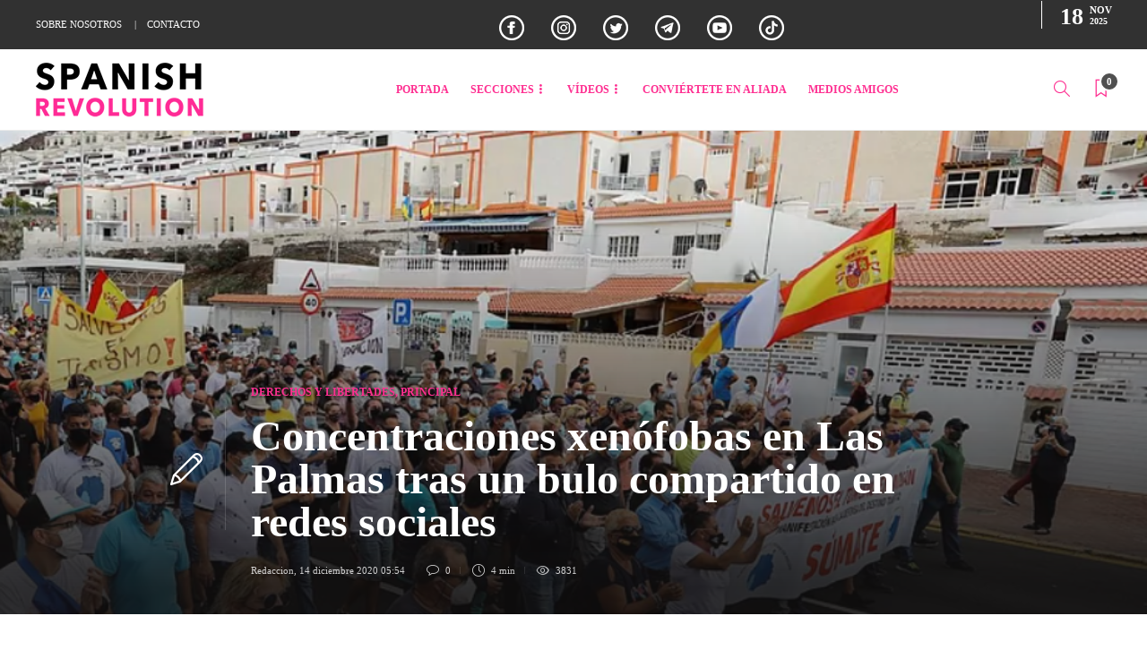

--- FILE ---
content_type: text/html; charset=UTF-8
request_url: https://spanishrevolution.net/concentraciones-las-palmas-bulo-redes/
body_size: 26555
content:
<!DOCTYPE html>
<html lang="es" prefix="og: https://ogp.me/ns#">
<head>
	<meta name="facebook-domain-verification" content="30t2sg0i0p96y4m2hru8m399ifzdrj" />
	
	<meta charset="UTF-8">
			<meta name="viewport" content="width=device-width, initial-scale=1">
			<style>img:is([sizes="auto" i], [sizes^="auto," i]) { contain-intrinsic-size: 3000px 1500px }</style>
	
<!-- Begin Social Rocket v1.3.4 https://wpsocialrocket.com -->
<meta property="og:title" content="Concentraciones xenófobas en Las Palmas tras un bulo compartido en redes sociales" />
<meta property="og:description" content="La alcaldesa de Mogán, Onalia Bueno, ha echado más leña al fuego tras la difusión del bulo señalando que &quot;este brote de irritación puede ser efecto de más de cuatro meses de tensión acumulada por los vecinos desde que comenzó la crisis migratoria&quot;" />
<meta name="twitter:card" content="summary_large_image">
<meta name="twitter:title" content="Concentraciones xenófobas en Las Palmas tras un bulo compartido en redes sociales" />
<meta name="twitter:description" content="La alcaldesa de Mogán, Onalia Bueno, ha echado más leña al fuego tras la difusión del bulo señalando que &quot;este brote de irritación puede ser efecto de más de cuatro meses de tensión acumulada por los vecinos desde que comenzó la crisis migratoria&quot;" />
<!-- / Social Rocket -->

<!-- Optimización para motores de búsqueda de Rank Math -  https://rankmath.com/ -->
<title>Concentraciones xenófobas en Las Palmas tras un bulo compartido en redes sociales</title>
<meta name="description" content="La alcaldesa de Mogán, Onalia Bueno, ha echado más leña al fuego tras la difusión del bulo señalando que &quot;este brote de irritación puede ser efecto de más de cuatro meses de tensión acumulada por los vecinos desde que comenzó la crisis migratoria&quot;"/>
<meta name="robots" content="follow, index, max-snippet:-1, max-video-preview:-1, max-image-preview:large"/>
<link rel="canonical" href="https://spanishrevolution.net/concentraciones-las-palmas-bulo-redes/" />
<meta property="og:locale" content="es_ES" />
<meta property="og:type" content="article" />
<meta property="og:title" content="Concentraciones xenófobas en Las Palmas tras un bulo compartido en redes sociales" />
<meta property="og:description" content="La alcaldesa de Mogán, Onalia Bueno, ha echado más leña al fuego tras la difusión del bulo señalando que &quot;este brote de irritación puede ser efecto de más de cuatro meses de tensión acumulada por los vecinos desde que comenzó la crisis migratoria&quot;" />
<meta property="og:url" content="https://spanishrevolution.net/concentraciones-las-palmas-bulo-redes/" />
<meta property="og:site_name" content="Spanish Revolution" />
<meta property="article:tag" content="Concentraciones xenófobas" />
<meta property="article:tag" content="Las Palmas" />
<meta property="article:tag" content="Mogán" />
<meta property="article:section" content="DERECHOS Y LIBERTADES" />
<meta property="og:updated_time" content="2020-12-14T07:55:01+01:00" />
<meta property="og:image" content="https://spanishrevolution.net/wp-content/uploads/2020/12/Captura-de-pantalla-2020-12-14-a-las-6.47.13.png" />
<meta property="og:image:secure_url" content="https://spanishrevolution.net/wp-content/uploads/2020/12/Captura-de-pantalla-2020-12-14-a-las-6.47.13.png" />
<meta property="og:image:width" content="920" />
<meta property="og:image:height" content="612" />
<meta property="og:image:alt" content="Concentración bulo" />
<meta property="og:image:type" content="image/png" />
<meta property="article:published_time" content="2020-12-14T05:54:42+01:00" />
<meta property="article:modified_time" content="2020-12-14T07:55:01+01:00" />
<meta name="twitter:card" content="summary_large_image" />
<meta name="twitter:title" content="Concentraciones xenófobas en Las Palmas tras un bulo compartido en redes sociales" />
<meta name="twitter:description" content="La alcaldesa de Mogán, Onalia Bueno, ha echado más leña al fuego tras la difusión del bulo señalando que &quot;este brote de irritación puede ser efecto de más de cuatro meses de tensión acumulada por los vecinos desde que comenzó la crisis migratoria&quot;" />
<meta name="twitter:image" content="https://spanishrevolution.net/wp-content/uploads/2020/12/Captura-de-pantalla-2020-12-14-a-las-6.47.13.png" />
<meta name="twitter:label1" content="Escrito por" />
<meta name="twitter:data1" content="Redaccion" />
<meta name="twitter:label2" content="Tiempo de lectura" />
<meta name="twitter:data2" content="3 minutos" />
<script type="application/ld+json" class="rank-math-schema">{"@context":"https://schema.org","@graph":[{"@type":"Organization","@id":"https://spanishrevolution.net/#organization","name":"Spanish Revolution","url":"https://spanishrevolution.net","logo":{"@type":"ImageObject","@id":"https://spanishrevolution.net/#logo","url":"https://spanishrevolution.net/wp-content/uploads/2020/11/logo-spanish-revolution.png","contentUrl":"https://spanishrevolution.net/wp-content/uploads/2020/11/logo-spanish-revolution.png","caption":"Spanish Revolution","inLanguage":"es","width":"187","height":"61"}},{"@type":"WebSite","@id":"https://spanishrevolution.net/#website","url":"https://spanishrevolution.net","name":"Spanish Revolution","publisher":{"@id":"https://spanishrevolution.net/#organization"},"inLanguage":"es"},{"@type":"ImageObject","@id":"https://spanishrevolution.net/wp-content/uploads/2020/12/Captura-de-pantalla-2020-12-14-a-las-6.47.13.png","url":"https://spanishrevolution.net/wp-content/uploads/2020/12/Captura-de-pantalla-2020-12-14-a-las-6.47.13.png","width":"920","height":"612","caption":"Concentraci\u00f3n bulo","inLanguage":"es"},{"@type":"WebPage","@id":"https://spanishrevolution.net/concentraciones-las-palmas-bulo-redes/#webpage","url":"https://spanishrevolution.net/concentraciones-las-palmas-bulo-redes/","name":"Concentraciones xen\u00f3fobas en Las Palmas tras un bulo compartido en redes sociales","datePublished":"2020-12-14T05:54:42+01:00","dateModified":"2020-12-14T07:55:01+01:00","isPartOf":{"@id":"https://spanishrevolution.net/#website"},"primaryImageOfPage":{"@id":"https://spanishrevolution.net/wp-content/uploads/2020/12/Captura-de-pantalla-2020-12-14-a-las-6.47.13.png"},"inLanguage":"es"},{"@type":"Person","@id":"https://spanishrevolution.net/author/redaccion/","name":"Redaccion","url":"https://spanishrevolution.net/author/redaccion/","image":{"@type":"ImageObject","@id":"https://secure.gravatar.com/avatar/3f2cbb5147d2fc22449a1680d3b1a628da9e5161220670d1f7901ae5be51b4a5?s=96&amp;d=mm&amp;r=g","url":"https://secure.gravatar.com/avatar/3f2cbb5147d2fc22449a1680d3b1a628da9e5161220670d1f7901ae5be51b4a5?s=96&amp;d=mm&amp;r=g","caption":"Redaccion","inLanguage":"es"},"worksFor":{"@id":"https://spanishrevolution.net/#organization"}},{"@type":"NewsArticle","headline":"Concentraciones xen\u00f3fobas en Las Palmas tras un bulo compartido en redes sociales","keywords":"bulo","datePublished":"2020-12-14T05:54:42+01:00","dateModified":"2020-12-14T07:55:01+01:00","author":{"@id":"https://spanishrevolution.net/author/redaccion/","name":"Redaccion"},"publisher":{"@id":"https://spanishrevolution.net/#organization"},"description":"La alcaldesa de Mog\u00e1n, Onalia Bueno, ha echado m\u00e1s le\u00f1a al fuego tras la difusi\u00f3n del bulo se\u00f1alando que &quot;este brote de irritaci\u00f3n puede ser efecto de m\u00e1s de cuatro meses de tensi\u00f3n acumulada por los vecinos desde que comenz\u00f3 la crisis migratoria&quot;","name":"Concentraciones xen\u00f3fobas en Las Palmas tras un bulo compartido en redes sociales","@id":"https://spanishrevolution.net/concentraciones-las-palmas-bulo-redes/#richSnippet","isPartOf":{"@id":"https://spanishrevolution.net/concentraciones-las-palmas-bulo-redes/#webpage"},"image":{"@id":"https://spanishrevolution.net/wp-content/uploads/2020/12/Captura-de-pantalla-2020-12-14-a-las-6.47.13.png"},"inLanguage":"es","mainEntityOfPage":{"@id":"https://spanishrevolution.net/concentraciones-las-palmas-bulo-redes/#webpage"}}]}</script>
<!-- /Plugin Rank Math WordPress SEO -->

<link rel="alternate" type="application/rss+xml" title="Spanish Revolution &raquo; Feed" href="https://spanishrevolution.net/feed/" />
<link rel="alternate" type="application/rss+xml" title="Spanish Revolution &raquo; Feed de los comentarios" href="https://spanishrevolution.net/comments/feed/" />
<link rel="alternate" type="application/rss+xml" title="Spanish Revolution &raquo; Comentario Concentraciones xenófobas en Las Palmas tras un bulo compartido en redes sociales del feed" href="https://spanishrevolution.net/concentraciones-las-palmas-bulo-redes/feed/" />
<script type="text/javascript">
/* <![CDATA[ */
window._wpemojiSettings = {"baseUrl":"https:\/\/s.w.org\/images\/core\/emoji\/16.0.1\/72x72\/","ext":".png","svgUrl":"https:\/\/s.w.org\/images\/core\/emoji\/16.0.1\/svg\/","svgExt":".svg","source":{"concatemoji":"https:\/\/spanishrevolution.net\/wp-includes\/js\/wp-emoji-release.min.js?ver=6.8.3"}};
/*! This file is auto-generated */
!function(s,n){var o,i,e;function c(e){try{var t={supportTests:e,timestamp:(new Date).valueOf()};sessionStorage.setItem(o,JSON.stringify(t))}catch(e){}}function p(e,t,n){e.clearRect(0,0,e.canvas.width,e.canvas.height),e.fillText(t,0,0);var t=new Uint32Array(e.getImageData(0,0,e.canvas.width,e.canvas.height).data),a=(e.clearRect(0,0,e.canvas.width,e.canvas.height),e.fillText(n,0,0),new Uint32Array(e.getImageData(0,0,e.canvas.width,e.canvas.height).data));return t.every(function(e,t){return e===a[t]})}function u(e,t){e.clearRect(0,0,e.canvas.width,e.canvas.height),e.fillText(t,0,0);for(var n=e.getImageData(16,16,1,1),a=0;a<n.data.length;a++)if(0!==n.data[a])return!1;return!0}function f(e,t,n,a){switch(t){case"flag":return n(e,"\ud83c\udff3\ufe0f\u200d\u26a7\ufe0f","\ud83c\udff3\ufe0f\u200b\u26a7\ufe0f")?!1:!n(e,"\ud83c\udde8\ud83c\uddf6","\ud83c\udde8\u200b\ud83c\uddf6")&&!n(e,"\ud83c\udff4\udb40\udc67\udb40\udc62\udb40\udc65\udb40\udc6e\udb40\udc67\udb40\udc7f","\ud83c\udff4\u200b\udb40\udc67\u200b\udb40\udc62\u200b\udb40\udc65\u200b\udb40\udc6e\u200b\udb40\udc67\u200b\udb40\udc7f");case"emoji":return!a(e,"\ud83e\udedf")}return!1}function g(e,t,n,a){var r="undefined"!=typeof WorkerGlobalScope&&self instanceof WorkerGlobalScope?new OffscreenCanvas(300,150):s.createElement("canvas"),o=r.getContext("2d",{willReadFrequently:!0}),i=(o.textBaseline="top",o.font="600 32px Arial",{});return e.forEach(function(e){i[e]=t(o,e,n,a)}),i}function t(e){var t=s.createElement("script");t.src=e,t.defer=!0,s.head.appendChild(t)}"undefined"!=typeof Promise&&(o="wpEmojiSettingsSupports",i=["flag","emoji"],n.supports={everything:!0,everythingExceptFlag:!0},e=new Promise(function(e){s.addEventListener("DOMContentLoaded",e,{once:!0})}),new Promise(function(t){var n=function(){try{var e=JSON.parse(sessionStorage.getItem(o));if("object"==typeof e&&"number"==typeof e.timestamp&&(new Date).valueOf()<e.timestamp+604800&&"object"==typeof e.supportTests)return e.supportTests}catch(e){}return null}();if(!n){if("undefined"!=typeof Worker&&"undefined"!=typeof OffscreenCanvas&&"undefined"!=typeof URL&&URL.createObjectURL&&"undefined"!=typeof Blob)try{var e="postMessage("+g.toString()+"("+[JSON.stringify(i),f.toString(),p.toString(),u.toString()].join(",")+"));",a=new Blob([e],{type:"text/javascript"}),r=new Worker(URL.createObjectURL(a),{name:"wpTestEmojiSupports"});return void(r.onmessage=function(e){c(n=e.data),r.terminate(),t(n)})}catch(e){}c(n=g(i,f,p,u))}t(n)}).then(function(e){for(var t in e)n.supports[t]=e[t],n.supports.everything=n.supports.everything&&n.supports[t],"flag"!==t&&(n.supports.everythingExceptFlag=n.supports.everythingExceptFlag&&n.supports[t]);n.supports.everythingExceptFlag=n.supports.everythingExceptFlag&&!n.supports.flag,n.DOMReady=!1,n.readyCallback=function(){n.DOMReady=!0}}).then(function(){return e}).then(function(){var e;n.supports.everything||(n.readyCallback(),(e=n.source||{}).concatemoji?t(e.concatemoji):e.wpemoji&&e.twemoji&&(t(e.twemoji),t(e.wpemoji)))}))}((window,document),window._wpemojiSettings);
/* ]]> */
</script>
<style id='wp-emoji-styles-inline-css' type='text/css'>

	img.wp-smiley, img.emoji {
		display: inline !important;
		border: none !important;
		box-shadow: none !important;
		height: 1em !important;
		width: 1em !important;
		margin: 0 0.07em !important;
		vertical-align: -0.1em !important;
		background: none !important;
		padding: 0 !important;
	}
</style>
<link rel='stylesheet' id='wp-block-library-css' href='https://spanishrevolution.net/wp-includes/css/dist/block-library/style.min.css?ver=6.8.3' type='text/css' media='all' />
<style id='classic-theme-styles-inline-css' type='text/css'>
/*! This file is auto-generated */
.wp-block-button__link{color:#fff;background-color:#32373c;border-radius:9999px;box-shadow:none;text-decoration:none;padding:calc(.667em + 2px) calc(1.333em + 2px);font-size:1.125em}.wp-block-file__button{background:#32373c;color:#fff;text-decoration:none}
</style>
<style id='global-styles-inline-css' type='text/css'>
:root{--wp--preset--aspect-ratio--square: 1;--wp--preset--aspect-ratio--4-3: 4/3;--wp--preset--aspect-ratio--3-4: 3/4;--wp--preset--aspect-ratio--3-2: 3/2;--wp--preset--aspect-ratio--2-3: 2/3;--wp--preset--aspect-ratio--16-9: 16/9;--wp--preset--aspect-ratio--9-16: 9/16;--wp--preset--color--black: #000000;--wp--preset--color--cyan-bluish-gray: #abb8c3;--wp--preset--color--white: #ffffff;--wp--preset--color--pale-pink: #f78da7;--wp--preset--color--vivid-red: #cf2e2e;--wp--preset--color--luminous-vivid-orange: #ff6900;--wp--preset--color--luminous-vivid-amber: #fcb900;--wp--preset--color--light-green-cyan: #7bdcb5;--wp--preset--color--vivid-green-cyan: #00d084;--wp--preset--color--pale-cyan-blue: #8ed1fc;--wp--preset--color--vivid-cyan-blue: #0693e3;--wp--preset--color--vivid-purple: #9b51e0;--wp--preset--gradient--vivid-cyan-blue-to-vivid-purple: linear-gradient(135deg,rgba(6,147,227,1) 0%,rgb(155,81,224) 100%);--wp--preset--gradient--light-green-cyan-to-vivid-green-cyan: linear-gradient(135deg,rgb(122,220,180) 0%,rgb(0,208,130) 100%);--wp--preset--gradient--luminous-vivid-amber-to-luminous-vivid-orange: linear-gradient(135deg,rgba(252,185,0,1) 0%,rgba(255,105,0,1) 100%);--wp--preset--gradient--luminous-vivid-orange-to-vivid-red: linear-gradient(135deg,rgba(255,105,0,1) 0%,rgb(207,46,46) 100%);--wp--preset--gradient--very-light-gray-to-cyan-bluish-gray: linear-gradient(135deg,rgb(238,238,238) 0%,rgb(169,184,195) 100%);--wp--preset--gradient--cool-to-warm-spectrum: linear-gradient(135deg,rgb(74,234,220) 0%,rgb(151,120,209) 20%,rgb(207,42,186) 40%,rgb(238,44,130) 60%,rgb(251,105,98) 80%,rgb(254,248,76) 100%);--wp--preset--gradient--blush-light-purple: linear-gradient(135deg,rgb(255,206,236) 0%,rgb(152,150,240) 100%);--wp--preset--gradient--blush-bordeaux: linear-gradient(135deg,rgb(254,205,165) 0%,rgb(254,45,45) 50%,rgb(107,0,62) 100%);--wp--preset--gradient--luminous-dusk: linear-gradient(135deg,rgb(255,203,112) 0%,rgb(199,81,192) 50%,rgb(65,88,208) 100%);--wp--preset--gradient--pale-ocean: linear-gradient(135deg,rgb(255,245,203) 0%,rgb(182,227,212) 50%,rgb(51,167,181) 100%);--wp--preset--gradient--electric-grass: linear-gradient(135deg,rgb(202,248,128) 0%,rgb(113,206,126) 100%);--wp--preset--gradient--midnight: linear-gradient(135deg,rgb(2,3,129) 0%,rgb(40,116,252) 100%);--wp--preset--font-size--small: 13px;--wp--preset--font-size--medium: 20px;--wp--preset--font-size--large: 36px;--wp--preset--font-size--x-large: 42px;--wp--preset--spacing--20: 0.44rem;--wp--preset--spacing--30: 0.67rem;--wp--preset--spacing--40: 1rem;--wp--preset--spacing--50: 1.5rem;--wp--preset--spacing--60: 2.25rem;--wp--preset--spacing--70: 3.38rem;--wp--preset--spacing--80: 5.06rem;--wp--preset--shadow--natural: 6px 6px 9px rgba(0, 0, 0, 0.2);--wp--preset--shadow--deep: 12px 12px 50px rgba(0, 0, 0, 0.4);--wp--preset--shadow--sharp: 6px 6px 0px rgba(0, 0, 0, 0.2);--wp--preset--shadow--outlined: 6px 6px 0px -3px rgba(255, 255, 255, 1), 6px 6px rgba(0, 0, 0, 1);--wp--preset--shadow--crisp: 6px 6px 0px rgba(0, 0, 0, 1);}:where(.is-layout-flex){gap: 0.5em;}:where(.is-layout-grid){gap: 0.5em;}body .is-layout-flex{display: flex;}.is-layout-flex{flex-wrap: wrap;align-items: center;}.is-layout-flex > :is(*, div){margin: 0;}body .is-layout-grid{display: grid;}.is-layout-grid > :is(*, div){margin: 0;}:where(.wp-block-columns.is-layout-flex){gap: 2em;}:where(.wp-block-columns.is-layout-grid){gap: 2em;}:where(.wp-block-post-template.is-layout-flex){gap: 1.25em;}:where(.wp-block-post-template.is-layout-grid){gap: 1.25em;}.has-black-color{color: var(--wp--preset--color--black) !important;}.has-cyan-bluish-gray-color{color: var(--wp--preset--color--cyan-bluish-gray) !important;}.has-white-color{color: var(--wp--preset--color--white) !important;}.has-pale-pink-color{color: var(--wp--preset--color--pale-pink) !important;}.has-vivid-red-color{color: var(--wp--preset--color--vivid-red) !important;}.has-luminous-vivid-orange-color{color: var(--wp--preset--color--luminous-vivid-orange) !important;}.has-luminous-vivid-amber-color{color: var(--wp--preset--color--luminous-vivid-amber) !important;}.has-light-green-cyan-color{color: var(--wp--preset--color--light-green-cyan) !important;}.has-vivid-green-cyan-color{color: var(--wp--preset--color--vivid-green-cyan) !important;}.has-pale-cyan-blue-color{color: var(--wp--preset--color--pale-cyan-blue) !important;}.has-vivid-cyan-blue-color{color: var(--wp--preset--color--vivid-cyan-blue) !important;}.has-vivid-purple-color{color: var(--wp--preset--color--vivid-purple) !important;}.has-black-background-color{background-color: var(--wp--preset--color--black) !important;}.has-cyan-bluish-gray-background-color{background-color: var(--wp--preset--color--cyan-bluish-gray) !important;}.has-white-background-color{background-color: var(--wp--preset--color--white) !important;}.has-pale-pink-background-color{background-color: var(--wp--preset--color--pale-pink) !important;}.has-vivid-red-background-color{background-color: var(--wp--preset--color--vivid-red) !important;}.has-luminous-vivid-orange-background-color{background-color: var(--wp--preset--color--luminous-vivid-orange) !important;}.has-luminous-vivid-amber-background-color{background-color: var(--wp--preset--color--luminous-vivid-amber) !important;}.has-light-green-cyan-background-color{background-color: var(--wp--preset--color--light-green-cyan) !important;}.has-vivid-green-cyan-background-color{background-color: var(--wp--preset--color--vivid-green-cyan) !important;}.has-pale-cyan-blue-background-color{background-color: var(--wp--preset--color--pale-cyan-blue) !important;}.has-vivid-cyan-blue-background-color{background-color: var(--wp--preset--color--vivid-cyan-blue) !important;}.has-vivid-purple-background-color{background-color: var(--wp--preset--color--vivid-purple) !important;}.has-black-border-color{border-color: var(--wp--preset--color--black) !important;}.has-cyan-bluish-gray-border-color{border-color: var(--wp--preset--color--cyan-bluish-gray) !important;}.has-white-border-color{border-color: var(--wp--preset--color--white) !important;}.has-pale-pink-border-color{border-color: var(--wp--preset--color--pale-pink) !important;}.has-vivid-red-border-color{border-color: var(--wp--preset--color--vivid-red) !important;}.has-luminous-vivid-orange-border-color{border-color: var(--wp--preset--color--luminous-vivid-orange) !important;}.has-luminous-vivid-amber-border-color{border-color: var(--wp--preset--color--luminous-vivid-amber) !important;}.has-light-green-cyan-border-color{border-color: var(--wp--preset--color--light-green-cyan) !important;}.has-vivid-green-cyan-border-color{border-color: var(--wp--preset--color--vivid-green-cyan) !important;}.has-pale-cyan-blue-border-color{border-color: var(--wp--preset--color--pale-cyan-blue) !important;}.has-vivid-cyan-blue-border-color{border-color: var(--wp--preset--color--vivid-cyan-blue) !important;}.has-vivid-purple-border-color{border-color: var(--wp--preset--color--vivid-purple) !important;}.has-vivid-cyan-blue-to-vivid-purple-gradient-background{background: var(--wp--preset--gradient--vivid-cyan-blue-to-vivid-purple) !important;}.has-light-green-cyan-to-vivid-green-cyan-gradient-background{background: var(--wp--preset--gradient--light-green-cyan-to-vivid-green-cyan) !important;}.has-luminous-vivid-amber-to-luminous-vivid-orange-gradient-background{background: var(--wp--preset--gradient--luminous-vivid-amber-to-luminous-vivid-orange) !important;}.has-luminous-vivid-orange-to-vivid-red-gradient-background{background: var(--wp--preset--gradient--luminous-vivid-orange-to-vivid-red) !important;}.has-very-light-gray-to-cyan-bluish-gray-gradient-background{background: var(--wp--preset--gradient--very-light-gray-to-cyan-bluish-gray) !important;}.has-cool-to-warm-spectrum-gradient-background{background: var(--wp--preset--gradient--cool-to-warm-spectrum) !important;}.has-blush-light-purple-gradient-background{background: var(--wp--preset--gradient--blush-light-purple) !important;}.has-blush-bordeaux-gradient-background{background: var(--wp--preset--gradient--blush-bordeaux) !important;}.has-luminous-dusk-gradient-background{background: var(--wp--preset--gradient--luminous-dusk) !important;}.has-pale-ocean-gradient-background{background: var(--wp--preset--gradient--pale-ocean) !important;}.has-electric-grass-gradient-background{background: var(--wp--preset--gradient--electric-grass) !important;}.has-midnight-gradient-background{background: var(--wp--preset--gradient--midnight) !important;}.has-small-font-size{font-size: var(--wp--preset--font-size--small) !important;}.has-medium-font-size{font-size: var(--wp--preset--font-size--medium) !important;}.has-large-font-size{font-size: var(--wp--preset--font-size--large) !important;}.has-x-large-font-size{font-size: var(--wp--preset--font-size--x-large) !important;}
:where(.wp-block-post-template.is-layout-flex){gap: 1.25em;}:where(.wp-block-post-template.is-layout-grid){gap: 1.25em;}
:where(.wp-block-columns.is-layout-flex){gap: 2em;}:where(.wp-block-columns.is-layout-grid){gap: 2em;}
:root :where(.wp-block-pullquote){font-size: 1.5em;line-height: 1.6;}
</style>
<link rel='stylesheet' id='bbp-default-css' href='https://spanishrevolution.net/wp-content/plugins/bbpress/templates/default/css/bbpress.min.css?ver=2.6.14' type='text/css' media='all' />
<link rel='stylesheet' id='contact-form-7-css' href='https://spanishrevolution.net/wp-content/plugins/contact-form-7/includes/css/styles.css?ver=6.1.3' type='text/css' media='all' />
<link rel='stylesheet' id='spreadplugin-css' href='https://spanishrevolution.net/wp-content/plugins/wp-spreadplugin/css/spreadplugin.css?ver=6.8.3' type='text/css' media='all' />
<link rel='stylesheet' id='magnific_popup_css-css' href='https://spanishrevolution.net/wp-content/plugins/wp-spreadplugin/css/magnific-popup.css?ver=6.8.3' type='text/css' media='all' />
<link rel='stylesheet' id='font-awesome-css' href='https://spanishrevolution.net/wp-content/plugins/js_composer/assets/lib/bower/font-awesome/css/font-awesome.min.css?ver=6.0.2' type='text/css' media='all' />
<!--[if lt IE 9]>
<link rel='stylesheet' id='vc_lte_ie9-css' href='https://spanishrevolution.net/wp-content/plugins/js_composer/assets/css/vc_lte_ie9.min.css?ver=6.0.2' type='text/css' media='screen' />
<![endif]-->
<link rel='stylesheet' id='social_rocket-css' href='https://spanishrevolution.net/wp-content/plugins/social-rocket/assets/css/style.css?ver=1.3.4' type='text/css' media='all' />
<style id='social_rocket-inline-css' type='text/css'>

				 .social-rocket-buttons {
					display: block;
				}
				 .social-rocket-buttons .social-rocket-button,
				 .social-rocket-buttons .social-rocket-button-anchor,
				 .social-rocket-buttons .social-rocket-shares-total {
					-webkit-box-flex: initial;
					-ms-flex: initial;
					flex: initial;
				}
			
			 .social-rocket-buttons .social-rocket-shares-total {
				color: #252525;
			}
			 .social-rocket-buttons {
				text-align: left;
			}
			 .social-rocket-button {
				border-style: none;
				border-width: 1px;
				
			}
			 .social-rocket-buttons .social-rocket-button,
			 .social-rocket-buttons .social-rocket-button:last-child,
			 .social-rocket-buttons .social-rocket-shares-total {
				margin-bottom: 5px;
				margin-right: 5px;
			}
		
			.social-rocket-floating-buttons.social-rocket-desktop-only.social-rocket-floating-buttons .social-rocket-shares-total {
				color: #252525;
			}
		
			.social-rocket-floating-buttons.social-rocket-desktop-only.social-rocket-floating-buttons.social-rocket-position-top,
			.social-rocket-floating-buttons.social-rocket-desktop-only.social-rocket-floating-buttons.social-rocket-position-bottom {
				text-align: center;
			}
		
			.social-rocket-floating-buttons.social-rocket-desktop-only.social-rocket-floating-buttons .social-rocket-floating-button {
				border-style: none;
				border-width: 0px;
				border-radius: 0px;
			}
		
			.social-rocket-floating-buttons.social-rocket-desktop-only.social-rocket-floating-buttons .social-rocket-floating-button,
			.social-rocket-floating-buttons.social-rocket-desktop-only.social-rocket-floating-buttons .social-rocket-shares-total {
				margin-bottom: 0px;
			}
			
			.social-rocket-tweet {
				background-color: #429cd6;
				color: #ffffff;
				font-size: 24px;
				border-style: none;
				border-width: 1px;
				border-color: #dddddd;
				border-radius: 0px;
			}
			.social-rocket-tweet a {
				border-left: 10px solid #3c87b2;
			}
			.social-rocket-tweet-cta {
				color: #ffffff;
				text-align: right;
			}
		
				@media screen and (max-width: 782px) {
					.social-rocket-inline-buttons.social-rocket-desktop-only {
						display: none !important;
					}
					.social-rocket-inline-buttons.social-rocket-mobile-only {
						display: block;
					}
				}
				@media screen and (min-width: 783px) {
					.social-rocket-inline-buttons.social-rocket-mobile-only {
						display: none !important;
					}
					.social-rocket-inline-buttons.social-rocket-desktop-only {
						display: block;
					}
				}
			
				@media screen and (max-width: 782px) {
					.social-rocket-floating-buttons.social-rocket-desktop-only {
						display: none !important;
					}
					.social-rocket-floating-buttons.social-rocket-mobile-only {
						display: block;
					}
				}
				@media screen and (min-width: 783px) {
					.social-rocket-floating-buttons.social-rocket-mobile-only {
						display: none !important;
					}
					.social-rocket-floating-buttons.social-rocket-desktop-only {
						display: block;
					}
				}
			
</style>
<link rel='stylesheet' id='fontawesome_all-css' href='https://spanishrevolution.net/wp-content/plugins/social-rocket/assets/css/all.min.css?ver=1.3.4' type='text/css' media='all' />
<link rel='stylesheet' id='bootstrap-css' href='https://spanishrevolution.net/wp-content/themes/gillion/css/plugins/bootstrap.min.css?ver=3.3.4' type='text/css' media='all' />
<link rel='stylesheet' id='gillion-plugins-css' href='https://spanishrevolution.net/wp-content/themes/gillion/css/plugins.css?ver=6.8.3' type='text/css' media='all' />
<link rel='stylesheet' id='gillion-styles-css' href='https://spanishrevolution.net/wp-content/themes/gillion/style.css?ver=6.8.3' type='text/css' media='all' />
<link rel='stylesheet' id='gillion-responsive-css' href='https://spanishrevolution.net/wp-content/themes/gillion/css/responsive.css?ver=6.8.3' type='text/css' media='all' />
<style id='gillion-responsive-inline-css' type='text/css'>
 



body > br { display: none;}body.logged-in { margin-top: 32px;}.jssocials-shares .fa {font: normal normal normal 14px/1 FontAwesome;}.sh-header-top { background: black;}h2.sh-blog-fancy-title, .blog-slider .slick-arrow p { color: #fe2f91!important;font-weight: 500!important;}.post-title h1, .post-title h2 { font-size: 20px;}.header-mobile-social-media { padding-top: 16px; margin-bottom: 16px;}ul.icons-footer li { list-style: none!important;}.header-social-media ul.icons-footer { margin-top: 0px;margin-bottom: 0px;}i.fa.fa-facebook-f, i.fa.fa-instagram, i.fa.fa-twitter, i.fa.fa-send, i.fa.fa-youtube-play { border: 2px solid white; border-radius: 50px; width: 30px; height: 30px;display: inline-flex;justify-content: center;align-items: center;}p.inc-script { display: flex; justify-content: center; align-items: center;}.videos-2 .blog-grid-small.blog-grid-item2 { width: 49%;min-width: 49%; height: 43%;}.blog-slider-style8 .blog-grid-large h2 { font-size: 18px;}.videos-2 .blog-grid-large.blog-grid-item1 { width: 49%;min-width: 49%; height: 43%;}.videos-2 .blog-grid-small.blog-grid-item3 { width: 49%;min-width: 49%; height: 43%;}.blog-grid-large.blog-grid-item4 { width: 49%;min-width: 49%; height: 43%;}div#wpcf7-f1689-p1688-o1 { text-align: center;}.header-social-media a { padding-left: 8px;}.sh-footer .sh-footer-widgets a { color: #ffffff!important; text-transform: capitalize; font-weight: 500!important;}.sub-text-footer h3 a:hover:hover { color: #fe2f91!important;}.sh-footer-widgets { padding: 80px 0 68px 0;}.sh-header-top .header-social-media a:hover, .sh-header-top-date:hover { color: #ff6Ea7;}h2.sh-blog-fancy-title, .blog-slider .slick-arrow p { color: #ff6Ea7!important; font-weight: 500!important;}a.link-legal { padding: 0px 7px;}span.developer-copyrights { display: none!important;}#sidebar .widget-item .widget-title { color: #131313; font-size: 18px; font-weight: 800;}.textos-legales { padding: 20px 0px 34px 0px;}.sh-header-top .sh-table-cell:first-child { width: 42%;}.sh-header-top .sh-table-cell:last-child { width: 58%;}.header-social-media:not(:only-child) { border-right: 0px solid #434343; margin-right: 0px; padding-right: 0px;}a.sh-login-popup { display: none!important;}.sh-header-top-date { position: absolute; right: 0; border-left: 1px solid #ffffff; margin: 8px 0px 8px 0px;padding-left: 20px;}.blog-posts-fancy-5tP39HEv1F .post-thumbnail .post-categories a:hover, .blog-posts-fancy-5tP39HEv1F .post-gallery .post-categories a:hover, .blog-posts-fancy-5tP39HEv1F .blog-slider-item .post-categories a:hover, .blog-posts-fancy-5tP39HEv1F .post-style-cover .post-categories a:hover, .sh-post-categories-style2 .blog-posts-fancy-5tP39HEv1F .post-format-icon:hover { background-color: transparent!important;}.sh-header-top-meta { display: block; margin-left: auto; text-align: left;}.blog-style-cover.columns2 .post-style-cover h2 { font-size: 24px;}.blog-slider-style5 .blog-grid-large h2 { font-size: 24px;}div#subscribe-2 .sh-widget-title-styling { text-align: center!important;}.sub-text-footer h3 { font-weight: 300; margin-top: 20px;padding-right: 15%;font-size: 18px!important;}@media (max-width: 1025px) {li.tienda-menu:after { content: "Próximamente"; margin-top: 24px!important; border-radius: 50px; background: #eaeaea; font-size: 11px; height: 22px!important; width: 108px!important; padding: 0px 12px; margin-left: 120px!important;}}li.tienda-menu:after { content: "Próximamente"; margin-top: 28px; border-radius: 50px; background: #eaeaea; font-size: 11px; height: 20%; padding: 0px 12px; margin-left: 12px;}li#menu-item-1542 { display: flex;}.sh-widget-title-styling { text-align: left!important;}.blog-slider .slick-arrow p, .blog-slider .slick-arrow p a { letter-spacing: 0px;}.post-style-cover:last-child:after { margin: 0 3%; display: block; content: ""; clear: both; border-bottom: 5px #FF6EA7 solid;}.row-videos-home span.post-readtime {display: none;}.sh-post-categories-style1 .post-categories { letter-spacing: 0px;}.vc_custom_1491409155764 { padding-bottom: 0px !important;}.blog-style-cover.columns2 .post-style-cover { width: 100%;}.row-videos-home h2.sh-blog-fancy-title {display: none;}.post-categories, .post-categories a, .blog-slider .slick-arrow p a { color: #fe2f91!important;font-weight: 800!important;font-size: 12px;font-family: 'Montserrat', sans-serif;}.blog-slider .slick-prev, .blog-slider .slick-next { max-width: 320px;}.sh-group.blog-list.blog-style-grid.blog-dividing-line-on .post-content p { display: none!important;}.post-readtime span { display: none!important;}.blog-style-grid .post-container, .blog-style-masonry .post-container { border-bottom: 0px solid #f0f0f0;}.post-categories a { font-weight: 600!important;font-size: 13px;}.blog-slider .slick-prev { margin-left: 120px;}.post-related-title { display: none!important;}.post-review.post-review-standard { display: none!important;}.blog-slider-style2:not(.style10) .blog-slider-item h2 { font-size: 30px!important;}.post-style-cover h2 { font-size: 20px;}.blog-slider .slick-next { margin-right: 120px;}.blog-slider .slick-prev i { bottom: 30px;}.blog-slider .slick-next i { bottom: 30px;}.container.container-padding { border-top: 1px solid #303030;}.sh-footer-widgets { border-bottom: 0px solid #2c2c2c;}div#subscribe-2 h3 { font-size: 36px!important;}.sh-footer .sh-footer-widgets ul li, .sh-footer .sh-footer-widgets ul li { border-color: transparent!important;}.sh-copyrights { padding: 0px 10px;}.sh-blog-fancy-title { margin-bottom: 33px; font-size: 36px;}ul.icons-footer li a img { padding-right: 12px;}ul.icons-footer li:last-child a img { padding-right: 0px;}.sh-footer .sh-footer-widgets a { color: #7c7c7c; text-transform: capitalize;font-weight: 700;}.widget_tag_cloud a {padding: 6px 18px;font-size: 12px!important;}.sh-widget-title-styling { text-align: center;}div#tag_cloud-1 .sh-widget-title-styling { display: none!important;}.sh-footer-widgets h3:not(.widget-tab-title):after {display: none!important;}.sh-header-1 .sh-header-logo-container, .sh-header-1 .sh-header-meta-container { min-width: 80px!important;}.sh-footer .sh-footer-widgets, .sh-footer .sh-copyrights { background-color: #000000; color: #ffffff;}.sh-footer-widgets ul.icons-footer li, .sh-footer-widgets ul.icons-footer li {padding: 0px!important;}ul.icons-footer {display: flex;}.sh-header-top ul#menu-sr-topbar li a { font-weight: 500; font-size: 11px;}.sh-header-top .sh-nav li.menu-item {padding-left: 0px;}.sh-header-top .sh-nav li.menu-item:first-child a:after {content: "|";padding-left: 14px;}.form-mitad { width: 50%; display: inline;}.form-mitad label { width: 49%;}@media (max-width: 480px) {.form-mitad { width: 98%; display: inline;}.form-mitad label { width: 98%;}}.form-full label { min-width: 98%;}div#twitter-1, div#facebook-1 { display: none!important;}.sh-header .sh-nav > li > a i { color: #b5b5b5;}li.menu-item.menu-item-has-children.sh-nav-share.sh-nav-special { display: none!important;}li.menu-item.sh-nav-menu.sh-nav-special { display: none!important;}span.post-auhor-date.post-auhor-date-full a img { display: none!important;}.blog-slider .slick-arrow h5 { color: #ffffff!important;}.donation-widget.tabs { max-width: 90%; width: 90%!important;}@media(min-width:575px){.page-id-1659 iframe{width: 90%;margin-left:13%;}.page-id-1659 .columnd {padding-left:6%;}}@media(max-width:575px){.page-id-1659 *{max-width:100%!important;}.page-id-1659 #page-container #wrapper {padding-left: 5px;}.page-id-1659 #page-container .vc_column-inner , .page-id-1659 #page-container .vc_row {padding-left: 0px!important;padding-right: 0px!important;margin-left: 0px!important;margin-right: 0px!important;}.page-id-1659 #page-container .container { padding-left: 10px!important; padding-right: 10px!important;}.page-id-1659 img{max-width:100%;}.page-id-1659 canvas.vc_round-chart-canvas { width: 100%!important; height: auto!important;}.page-id-1659 iframe{ height: 1342px!important;}}@media(max-width:350px){.page-id-1659 iframe{ height: 1550px!important;}}
</style>
<link rel='stylesheet' id='gillion-theme-settings-css' href='https://spanishrevolution.net/wp-content/uploads/gillion-dynamic-styles.css?ver=475157551' type='text/css' media='all' />
<script type="text/javascript" async src="https://spanishrevolution.net/wp-content/plugins/burst-statistics/helpers/timeme/timeme.min.js?ver=1755686852" id="burst-timeme-js"></script>
<script type="text/javascript" id="burst-js-extra">
/* <![CDATA[ */
var burst = {"tracking":{"isInitialHit":true,"lastUpdateTimestamp":0,"beacon_url":"https:\/\/spanishrevolution.net\/wp-content\/plugins\/burst-statistics\/endpoint.php","ajaxUrl":"https:\/\/spanishrevolution.net\/wp-admin\/admin-ajax.php"},"options":{"cookieless":0,"pageUrl":"https:\/\/spanishrevolution.net\/concentraciones-las-palmas-bulo-redes\/","beacon_enabled":1,"do_not_track":0,"enable_turbo_mode":0,"track_url_change":0,"cookie_retention_days":30,"debug":0},"goals":{"completed":[],"scriptUrl":"https:\/\/spanishrevolution.net\/wp-content\/plugins\/burst-statistics\/\/assets\/js\/build\/burst-goals.js?v=1755686852","active":[{"ID":"1","title":"Objetivo por defecto","type":"clicks","status":"active","server_side":"0","url":"*","conversion_metric":"visitors","date_created":"1741772688","date_start":"1742547352","date_end":"0","attribute":"class","attribute_value":"","hook":""}]},"cache":{"uid":null,"fingerprint":null,"isUserAgent":null,"isDoNotTrack":null,"useCookies":null}};
/* ]]> */
</script>
<script type="text/javascript" async src="https://spanishrevolution.net/wp-content/plugins/burst-statistics/assets/js/build/burst.min.js?ver=1755686852" id="burst-js"></script>
<script type="text/javascript" src="https://spanishrevolution.net/wp-includes/js/jquery/jquery.min.js?ver=3.7.1" id="jquery-core-js"></script>
<script type="text/javascript" src="https://spanishrevolution.net/wp-includes/js/jquery/jquery-migrate.min.js?ver=3.4.1" id="jquery-migrate-js"></script>
<script type="text/javascript" src="https://spanishrevolution.net/wp-content/plugins/wp-spreadplugin/js/jquery.infinitescroll.min.js?ver=6.8.3" id="infinite_scroll-js"></script>
<script type="text/javascript" src="https://spanishrevolution.net/wp-content/plugins/wp-spreadplugin/js/jquery.magnific-popup.min.js?ver=6.8.3" id="magnific_popup-js"></script>
<script type="text/javascript" src="https://spanishrevolution.net/wp-content/plugins/wp-spreadplugin/js/jquery.elevateZoom-2.5.5.min.js?ver=6.8.3" id="zoom-js"></script>
<script type="text/javascript" src="https://spanishrevolution.net/wp-content/plugins/wp-spreadplugin/js/jquery.lazyload.min.js?ver=6.8.3" id="lazyload-js"></script>
<script type="text/javascript" src="https://spanishrevolution.net/wp-content/plugins/wp-spreadplugin/js/spreadshirt.min.js?ver=6.8.3" id="sketchomat-js"></script>
<script type="text/javascript" id="spreadplugin-js-extra">
/* <![CDATA[ */
var ajax_object = {"textHideDesc":"Hide article description","textShowDesc":"Show article description","textProdHideDesc":"Hide product description","textProdShowDesc":"Show product description","loadingImage":"https:\/\/spanishrevolution.net\/wp-content\/plugins\/wp-spreadplugin\/img\/loading.gif","loadingMessage":"Loading...","loadingFinishedMessage":"You have reached the end","pageLink":"https:\/\/spanishrevolution.net\/concentraciones-las-palmas-bulo-redes\/","pageCheckoutUseIframe":"0","textButtonAdd":"Add to basket","textButtonAdded":"Adding...","textButtonFailed":"Add failed","ajaxLocation":"https:\/\/spanishrevolution.net\/wp-admin\/admin-ajax.php?pageid=3036&nonce=3d48adfac3","infiniteScroll":"1","lazyLoad":"1","zoomConfig":{"zoomType":"inner","cursor":"crosshair","easing":true},"zoomActivated":"1","designerShopId":"100661372","designerTargetId":"spreadplugin-designer","designerPlatform":"EU","designerLocale":"es_ES","designerWidth":"750","designerBasketId":"","prettyUrl":"1","imagesize":"280","cssSketchomatLocation":"https:\/\/spanishrevolution.net\/wp-content\/plugins\/wp-spreadplugin\/css\/spreadplugin-sketchomat-inline.css","openBasketOnAdd":"0"};
/* ]]> */
</script>
<script type="text/javascript" src="https://spanishrevolution.net/wp-content/plugins/wp-spreadplugin/js/spreadplugin.min.js?ver=6.8.3" id="spreadplugin-js"></script>
<script type="text/javascript" src="https://spanishrevolution.net/wp-content/themes/gillion/js/plugins.js?ver=6.8.3" id="gillion-plugins-js"></script>
<script type="text/javascript" id="gillion-scripts-js-extra">
/* <![CDATA[ */
var gillion_loadmore_posts = {"ajax_url":"https:\/\/spanishrevolution.net\/wp-admin\/admin-ajax.php"};
var gillion = {"siteurl":"https:\/\/spanishrevolution.net\/","loggedin":"","page_loader":"0","notice":"","header_animation_dropdown_delay":"1000","header_animation_dropdown":"easeOutQuint","header_animation_dropdown_speed":"300","lightbox_opacity":"0.88","lightbox_transition":"elastic","page_numbers_prev":"Previous","page_numbers_next":"Next","rtl_support":"","footer_parallax":"","social_share":"\"\"","text_show_all":"Show All"};
/* ]]> */
</script>
<script type="text/javascript" src="https://spanishrevolution.net/wp-content/themes/gillion/js/scripts.js?ver=6.8.3" id="gillion-scripts-js"></script>
<link rel="https://api.w.org/" href="https://spanishrevolution.net/wp-json/" /><link rel="alternate" title="JSON" type="application/json" href="https://spanishrevolution.net/wp-json/wp/v2/posts/3036" /><link rel="EditURI" type="application/rsd+xml" title="RSD" href="https://spanishrevolution.net/xmlrpc.php?rsd" />
<meta name="generator" content="WordPress 6.8.3" />
<link rel='shortlink' href='https://spanishrevolution.net/?p=3036' />
<link rel="alternate" title="oEmbed (JSON)" type="application/json+oembed" href="https://spanishrevolution.net/wp-json/oembed/1.0/embed?url=https%3A%2F%2Fspanishrevolution.net%2Fconcentraciones-las-palmas-bulo-redes%2F" />
<link rel="alternate" title="oEmbed (XML)" type="text/xml+oembed" href="https://spanishrevolution.net/wp-json/oembed/1.0/embed?url=https%3A%2F%2Fspanishrevolution.net%2Fconcentraciones-las-palmas-bulo-redes%2F&#038;format=xml" />
<!-- Global site tag (gtag.js) - Google Analytics -->
<script async src="https://www.googletagmanager.com/gtag/js?id=G-SSVM76BL43"></script>
<script>
  window.dataLayer = window.dataLayer || [];
  function gtag(){dataLayer.push(arguments);}
  gtag('js', new Date());

  gtag('config', 'G-SSVM76BL43');
</script>
<meta property="fb:pages" content="110177082404435" />
<meta name="generator" content="Powered by WPBakery Page Builder - drag and drop page builder for WordPress."/>
<link rel="icon" href="https://spanishrevolution.net/wp-content/uploads/2020/11/cropped-favicon-spanish-revolution-DEF-32x32.png" sizes="32x32" />
<link rel="icon" href="https://spanishrevolution.net/wp-content/uploads/2020/11/cropped-favicon-spanish-revolution-DEF-192x192.png" sizes="192x192" />
<link rel="apple-touch-icon" href="https://spanishrevolution.net/wp-content/uploads/2020/11/cropped-favicon-spanish-revolution-DEF-180x180.png" />
<meta name="msapplication-TileImage" content="https://spanishrevolution.net/wp-content/uploads/2020/11/cropped-favicon-spanish-revolution-DEF-270x270.png" />
		<style type="text/css" id="wp-custom-css">
			.sgpb-popup-builder-content-4036.sgpb-popup-builder-content-html a {
    background: #fe2f91!important;
    padding: 10px 20px;
    color: white;
	  font-size: 16px;
}

.sgpb-popup-builder-content-4036.sgpb-popup-builder-content-html a:hover {
    background: #0a0a0a!important;
    padding: 10px 20px;
    color: white;
}

div#sgpb-popup-dialog-main-div {
	  padding: 20px;
}

div#sgpb-popup-dialog-main-div div {
    overflow: hidden!important;
	  border-radius: 0px!important;
}

img.sgpb-popup-close-button-1 {
    top: 9px;
    bottom: auto;
}

.sgpb-popup-builder-content-4036.sgpb-popup-builder-content-html p strong {
    font-size: 22px;
}

.sh-back-to-top {
	display:none!important;
}

#twitch-embed {
  height: 0;
  position: relative;
  overflow: hidden;
  padding: 0 0 56.25%;
  width: 100%;
  border-radius: 8px;
}

#twitch-embed iframe {
  position: absolute;
  height: 100%;
  width: 100%;
}

.sh-header-top {
	background-color: black;
}

.sh-header-height {
	background-color: white;
}

.sh-header-search-close i, .sh-header .sh-nav > li.menu-item > a, .sh-header-mobile-navigation li.menu-item > a > i {
	color: #fe2f91!important;
}
		</style>
		<noscript><style type="text/css"> .wpb_animate_when_almost_visible { opacity: 1; }</style></noscript>	<link rel="stylesheet" href="https://use.fontawesome.com/releases/v5.7.1/css/all.css" integrity="sha384-fnmOCqbTlWIlj8LyTjo7mOUStjsKC4pOpQbqyi7RrhN7udi9RwhKkMHpvLbHG9Sr" crossorigin="anonymous">

</head>
<body class="wp-singular post-template-default single single-post postid-3036 single-format-standard wp-theme-gillion singular sh-body-header-sticky sh-bookmarks-style_title sh-title-style1 sh-section-tabs-style1 sh-carousel-style1 sh-carousel-position-title sh-post-categories-style1 sh-review-style1 sh-meta-order-bottom sh-instagram-widget-columns2 sh-categories-position-title sh-media-icon-style1 sh-wc-labels-off wpb-js-composer js-comp-ver-6.0.2 vc_responsive">


<div class="sh-header-side">
	</div>
<div class="sh-header-side-overlay"></div>

	<div id="page-container" class="">
		
									<header class="primary-mobile">
					<div id="header-mobile" class="sh-header-mobile">
	<div class="sh-header-mobile-navigation">
		<div class="container">
			<div class="sh-table">
				<div class="sh-table-cell">

										<nav id="header-navigation-mobile" class="header-standard-position">
						<div class="sh-nav-container">
							<ul class="sh-nav">
								<li>
									<div class="sh-hamburger-menu sh-nav-dropdown">
					                	<span></span>
					                	<span></span>
					                	<span></span>
					                	<span></span>
					                </div>
								</li>
							</ul>
						</div>
					</nav>

				</div>
				<div class="sh-table-cell sh-header-logo-container">

										        <div class="header-logo">
            <a href="https://spanishrevolution.net/" class="header-logo-container sh-table-small">
                <div class="sh-table-cell">

                    <img class="sh-standard-logo" src="//spanishrevolution.net/wp-content/uploads/2020/11/logo-spanish-revolution.png" alt="Spanish Revolution" />
                    <img class="sh-sticky-logo" src="//spanishrevolution.net/wp-content/uploads/2020/11/logo-spanish-revolution.png" alt="Spanish Revolution" />
                    <img class="sh-light-logo" src="//spanishrevolution.net/wp-content/uploads/2020/11/logo-spanish-revolution.png" alt="Spanish Revolution" />

                </div>
            </a>
        </div>

    
				</div>
				<div class="sh-table-cell">

										<nav class="header-standard-position">
						<div class="sh-nav-container">
							<ul class="sh-nav">

								 <li class="menu-item menu-item-has-children sh-nav-readmore sh-nav-special"> <a href="https://spanishrevolution.net/?read-it-later"> <div> <i class="ti-bookmark"></i> <span class="sh-read-later-total">0</span> </div> </a> </li> 
							</ul>
						</div>
					</nav>

				</div>
			</div>
		</div>
	</div>
	<nav class="sh-header-mobile-dropdown">
		<div class="container sh-nav-container">
			<ul class="sh-nav-mobile"></ul>
		</div>

		<div class="container sh-nav-container">
							<div class="header-mobile-social-media">
					<!--<a href="https://www.facebook.com/SpanishRevolution/"  target = "_blank"  class="social-media-facebook">
                    <i class="fa fa-facebook"></i>
                </a><a href="https://twitter.com/spanishrevorg"  target = "_blank"  class="social-media-twitter">
                    <i class="fa fa-twitter"></i>
                </a><a href="https://www.instagram.com/spanishrevolution15m/"  target = "_blank"  class="social-media-instagram">
                    <i class="fa fa-instagram"></i>
                </a><a href="https://www.facebook.com/SpanishRevolution/"  target = "_blank"  class="social-media-wordpress">
                        <i class="ti-facebook"></i>
                    </a><a href="https://www.instagram.com/spanishrevolution15m/"  target = "_blank"  class="social-media-wordpress">
                        <i class="ti-instagram"></i>
                    </a><a href="https://twitter.com/spanishrevorg"  target = "_blank"  class="social-media-wordpress">
                        <i class="fa fa-twitter"></i>
                    </a><a href="https://t.me/SpanishRevolution"  target = "_blank"  class="social-media-wordpress">
                        <i class="fa fa-send"></i>
                    </a><a href="https://www.youtube.com/channel/UCa8yFHzOJvTypBPQQxQjBmQ?view_as=subscriber"  target = "_blank"  class="social-media-wordpress">
                        <i class="fa fa-youtube-play"></i>
                    </a><a href="#login-register" class="sh-login-popup sh-login-popup-trigger">Log in</a><div class="sh-clear"></div>-->
					<div class="rrss-footer">
<div class="icons-footer-inner">
	<ul class="icons-footer">
		<li><a href="https://www.facebook.com/SpanishRevolution/" alt="Facebook Spanish Revolution" target="_blank"><img src="/wp-content/uploads/2020/11/facebook-mobile.png" alt="Facebook Spanish Revolution"></a></li>
		<li><a href="https://www.instagram.com/spanishrevolution15m/#" alt="Instagram Spanish Revolution" target="_blank"><img src="/wp-content/uploads/2020/11/insta-mobile.png" alt="Instagram Spanish Revolution"></a></li>
				<li><a href="https://twitter.com/spanishrevorg" alt="Twitter Spanish Revolution" target="_blank"><img src="/wp-content/uploads/2020/11/twitter-mobile.png" alt="Twitter Spanish Revolution"></a></li>
		<li><a href="https://t.me/SpanishRevolution" alt="Telegram Spanish Revolution" target="_blank"><img src="/wp-content/uploads/2020/11/telegram-mobile.png" alt="Telegram Spanish Revolution"></a></li>
		<li><a href="https://www.youtube.com/channel/UCa8yFHzOJvTypBPQQxQjBmQ?view_as=subscriber" alt="YouTube Spanish Revolution" target="_blank"><img src="/wp-content/uploads/2020/11/youtube-mobile.png" alt="YouTube Spanish Revolution"></a></li>
		<li><a href="https://www.tiktok.com/@spanishrevolution?lang=es" alt="TikTok Spanish Revolution" target="_blank"><img src="/wp-content/uploads/2020/11/tiktok-mobile.png" alt="YouTube Spanish Revolution"></a></li>
	</ul>
	</div></div>
				</div>
					</div>

					<div class="header-mobile-search">
				<div class="container sh-nav-container">
					<form role="search" method="get" class="header-mobile-form" action="https://spanishrevolution.net/">
						<input class="header-mobile-form-input" type="text" placeholder="Search here.." value="" name="s" required />
						<button type="submit" class="header-mobile-form-submit">
							<i class="icon-magnifier"></i>
						</button>
					</form>
				</div>
			</div>
			</nav>
</div>
				</header>
				<header class="primary-desktop">
						<div class="sh-header-top">
		<div class="container">
			<div class="sh-table">
								<div class="sh-table-cell">
											<div class="sh-nav-container"><ul id="menu-sr-topbar" class="sh-nav"><li id="menu-item-1678" class="menu-item menu-item-type-post_type menu-item-object-page menu-item-1678"><a href="https://spanishrevolution.net/sobre-nosotros-quienes-somos/" >SOBRE NOSOTROS</a></li>
<li id="menu-item-1691" class="menu-item menu-item-type-post_type menu-item-object-page menu-item-1691"><a href="https://spanishrevolution.net/contacto/" >CONTACTO</a></li>
</ul></div>									</div>

								<div class="sh-table-cell">
					<div class="sh-header-top-meta">
						<div class="header-social-media">
							<!--<a href="https://www.facebook.com/SpanishRevolution/"  target = "_blank"  class="social-media-facebook">
                    <i class="fa fa-facebook"></i>
                </a><a href="https://twitter.com/spanishrevorg"  target = "_blank"  class="social-media-twitter">
                    <i class="fa fa-twitter"></i>
                </a><a href="https://www.instagram.com/spanishrevolution15m/"  target = "_blank"  class="social-media-instagram">
                    <i class="fa fa-instagram"></i>
                </a><a href="https://www.facebook.com/SpanishRevolution/"  target = "_blank"  class="social-media-wordpress">
                        <i class="ti-facebook"></i>
                    </a><a href="https://www.instagram.com/spanishrevolution15m/"  target = "_blank"  class="social-media-wordpress">
                        <i class="ti-instagram"></i>
                    </a><a href="https://twitter.com/spanishrevorg"  target = "_blank"  class="social-media-wordpress">
                        <i class="fa fa-twitter"></i>
                    </a><a href="https://t.me/SpanishRevolution"  target = "_blank"  class="social-media-wordpress">
                        <i class="fa fa-send"></i>
                    </a><a href="https://www.youtube.com/channel/UCa8yFHzOJvTypBPQQxQjBmQ?view_as=subscriber"  target = "_blank"  class="social-media-wordpress">
                        <i class="fa fa-youtube-play"></i>
                    </a><a href="#login-register" class="sh-login-popup sh-login-popup-trigger">Log in</a><div class="sh-clear"></div>-->
							
							<div class="rrss-footer">
<div class="icons-footer-inner">
	<ul class="icons-footer">
		<li><a href="https://www.facebook.com/SpanishRevolution/" alt="Facebook Spanish Revolution" target="_blank"><img src="/wp-content/uploads/2020/11/icon-footer-facebook.png" onmouseover="this.src='/wp-content/uploads/2020/11/icon-footer-facebook-hover.png'" 
onmouseout="this.src='/wp-content/uploads/2020/11/icon-footer-facebook.png'" alt="Facebook Spanish Revolution"></a></li>
		<li><a href="https://www.instagram.com/spanishrevolution15m/#" alt="Instagram Spanish Revolution" target="_blank"><img src="/wp-content/uploads/2020/11/icon-footer-instagram.png" onmouseover="this.src='/wp-content/uploads/2020/11/icon-footer-instagram-hover.png'" 
onmouseout="this.src='/wp-content/uploads/2020/11/icon-footer-instagram.png'" alt="Instagram Spanish Revolution"></a></li>
				<li><a href="https://twitter.com/spanishrevorg" alt="Twitter Spanish Revolution" target="_blank"><img src="/wp-content/uploads/2020/11/icon-footer-twitter.png" onmouseover="this.src='/wp-content/uploads/2020/11/icon-footer-twitter-hover.png'" 
onmouseout="this.src='/wp-content/uploads/2020/11/icon-footer-twitter.png'" alt="Twitter Spanish Revolution"></a></li>
		<li><a href="https://t.me/SpanishRevolution" alt="Telegram Spanish Revolution" target="_blank"><img src="/wp-content/uploads/2020/11/icon-footer-telegram.png" onmouseover="this.src='/wp-content/uploads/2020/11/icon-footer-telegram-hover.png'" 
onmouseout="this.src='/wp-content/uploads/2020/11/icon-footer-telegram.png'" alt="Telegram Spanish Revolution"></a></li>
		<li><a href="https://www.youtube.com/channel/UCa8yFHzOJvTypBPQQxQjBmQ?view_as=subscriber" alt="YouTube Spanish Revolution" target="_blank"><img src="/wp-content/uploads/2020/11/icon-footer-youtube.png" onmouseover="this.src='/wp-content/uploads/2020/11/icon-footer-youtube-hover.png'" 
onmouseout="this.src='/wp-content/uploads/2020/11/icon-footer-youtube.png'" alt="YouTube Spanish Revolution"></a></li>
		<li><a href="https://www.tiktok.com/@spanishrevolution?lang=es" alt="TikTok Spanish Revolution" target="_blank"><img src="/wp-content/uploads/2020/11/icon-footer-tiktok.png" onmouseover="this.src='/wp-content/uploads/2020/11/icon-footer-tiktok-hover.png'" 
onmouseout="this.src='/wp-content/uploads/2020/11/icon-footer-tiktok.png'" alt="YouTube Spanish Revolution"></a></li>
	</ul>
	</div></div>
						</div>
						<div class="sh-header-top-date">
							<span class="sh-header-top-date-day">18</span>
							<span class="sh-header-top-date-meta">
								<span class="sh-header-top-date-month">Nov</span>
								<span class="sh-header-top-date-year">2025</span>
							</span>
						</div>
					</div>
				</div>
			</div>
		</div>
	</div>

<div class="sh-header-height">
	<div class="sh-header sh-header-1 sh-sticky-header">
		<div class="container">
			<div class="sh-table">
				<div class="sh-table-cell sh-header-logo-container">

										<nav class="header-standard-position">
						<div class="sh-nav-container">
							<ul class="sh-nav sh-nav-left">
								<li>
																		        <div class="header-logo">
            <a href="https://spanishrevolution.net/" class="header-logo-container sh-table-small">
                <div class="sh-table-cell">

                    <img class="sh-standard-logo" src="//spanishrevolution.net/wp-content/uploads/2020/11/logo-spanish-revolution.png" alt="Spanish Revolution" />
                    <img class="sh-sticky-logo" src="//spanishrevolution.net/wp-content/uploads/2020/11/logo-spanish-revolution.png" alt="Spanish Revolution" />
                    <img class="sh-light-logo" src="//spanishrevolution.net/wp-content/uploads/2020/11/logo-spanish-revolution.png" alt="Spanish Revolution" />

                </div>
            </a>
        </div>

    								</li>
							</ul>
						</div>
					</nav>

				</div>
				<div class="sh-table-cell sh-header-nav-container">

										<nav id="header-navigation" class="header-standard-position">
													<div class="sh-nav-container"><ul id="menu-sp-menu" class="sh-nav"><li id="menu-item-7778" class="menu-item menu-item-type-custom menu-item-object-custom menu-item-7778"><a href="/" >PORTADA</a></li><li id="menu-item-1541" class="menu-item menu-item-type-custom menu-item-object-custom menu-item-has-children menu-item-1541"><a href="#" >SECCIONES</a><ul class="sub-menu"><li id="menu-item-1598" class="menu-item menu-item-type-taxonomy menu-item-object-category menu-item-1598"><a href="https://spanishrevolution.net/politica-estatal/" >POLÍTICA ESTATAL</a></li><li id="menu-item-1303" class="menu-item menu-item-type-taxonomy menu-item-object-category current-post-ancestor current-menu-parent current-post-parent menu-item-1303"><a href="https://spanishrevolution.net/derechos-y-libertades/" >DERECHOS Y LIBERTADES</a></li><li id="menu-item-1304" class="menu-item menu-item-type-taxonomy menu-item-object-category menu-item-1304"><a href="https://spanishrevolution.net/internacional/" >INTERNACIONAL</a></li><li id="menu-item-1305" class="menu-item menu-item-type-taxonomy menu-item-object-category menu-item-1305"><a href="https://spanishrevolution.net/medio-ambiente/" >MEDIO AMBIENTE</a></li><li id="menu-item-1306" class="menu-item menu-item-type-taxonomy menu-item-object-category menu-item-1306"><a href="https://spanishrevolution.net/economia/" >ECONOMÍA</a></li><li id="menu-item-1599" class="menu-item menu-item-type-taxonomy menu-item-object-category menu-item-1599"><a href="https://spanishrevolution.net/opinion/" >OPINIÓN</a></li></ul></li><li id="menu-item-23888" class="menu-item menu-item-type-taxonomy menu-item-object-category menu-item-has-children menu-item-23888"><a href="https://spanishrevolution.net/videos/" >VÍDEOS</a><ul class="sub-menu"><li id="menu-item-23884" class="menu-item menu-item-type-taxonomy menu-item-object-category menu-item-23884"><a href="https://spanishrevolution.net/videos/entrevistas/" >ENTREVISTAS</a></li><li id="menu-item-1784" class="menu-item menu-item-type-taxonomy menu-item-object-category menu-item-1784"><a href="https://spanishrevolution.net/sp-videos/videos-originales/" >VÍDEOS ORIGINALES</a></li><li id="menu-item-23887" class="menu-item menu-item-type-taxonomy menu-item-object-category menu-item-23887"><a href="https://spanishrevolution.net/videos/politica-estatal-videos/" >POLÍTICA INSTITUCIONAL</a></li><li id="menu-item-23886" class="menu-item menu-item-type-taxonomy menu-item-object-category menu-item-23886"><a href="https://spanishrevolution.net/videos/hecd-videos/programas-completos/" >PROGRAMAS COMPLETOS HECD</a></li><li id="menu-item-24228" class="menu-item menu-item-type-taxonomy menu-item-object-category menu-item-24228"><a href="https://spanishrevolution.net/videos/hecd-videos/momentos-hecd/" >Momentos HECD</a></li><li id="menu-item-2515" class="menu-item menu-item-type-taxonomy menu-item-object-category menu-item-2515"><a href="https://spanishrevolution.net/sp-videos/visto-en-redes/" >REDES</a></li></ul></li><li id="menu-item-1667" class="menu-item menu-item-type-post_type menu-item-object-page menu-item-1667"><a href="https://spanishrevolution.net/aliadas/" >CONVIÉRTETE EN ALIADA</a></li><li id="menu-item-1544" class="menu-item menu-item-type-custom menu-item-object-custom menu-item-1544"><a href="/medios-amigos/" >MEDIOS AMIGOS</a></li></ul></div>											</nav>

				</div>
				<div class="sh-table-cell sh-header-meta-container">

										<nav class="header-standard-position">
						<div class="sh-nav-container">
							<ul class="sh-nav">

								
            <li class="menu-item sh-nav-menu sh-nav-special">
                <a href="#">
                    <i class="icon-energy sh-nav-menu-icon-closed" data-attr-closed="icon-energy" data-attr-opened="ti-close"></i>
                </a>
            </li>								
            <li class="menu-item sh-nav-search sh-nav-special">
                <a href="#"><i class="icon icon-magnifier"></i></a>
            </li>								
            <li class="menu-item menu-item-has-children sh-nav-share sh-nav-special">
            	<a href="#">
            		<div>
            			<i class="icon icon-share"></i>
            		</div>
            	</a>
            	<ul class="sub-menu sh-nav-share-ul">
            		<li class="sh-share-item sh-share-item-facebook menu-item">
                <a href="https://www.facebook.com/SpanishRevolution/"  target = "_blank" >
                    <i class="fa fa-facebook"></i>
                </a>
            </li><li class="sh-share-item sh-share-item-twitter menu-item">
                <a href="https://twitter.com/spanishrevorg"  target = "_blank" >
                    <i class="fa fa-twitter"></i>
                </a>
            </li><li class="sh-share-item sh-share-item-instagram menu-item">
                <a href="https://www.instagram.com/spanishrevolution15m/"  target = "_blank" >
                    <i class="fa fa-instagram"></i>
                </a>
            </li><li class="sh-share-item sh-share-item-wordpress menu-item">
                    <a href="https://www.facebook.com/SpanishRevolution/"  target = "_blank"  class="social-media-wordpress">
                        <i class="ti-facebook"></i>
                    </a>
                </li><li class="sh-share-item sh-share-item-wordpress menu-item">
                    <a href="https://www.instagram.com/spanishrevolution15m/"  target = "_blank"  class="social-media-wordpress">
                        <i class="ti-instagram"></i>
                    </a>
                </li><li class="sh-share-item sh-share-item-wordpress menu-item">
                    <a href="https://twitter.com/spanishrevorg"  target = "_blank"  class="social-media-wordpress">
                        <i class="fa fa-twitter"></i>
                    </a>
                </li><li class="sh-share-item sh-share-item-wordpress menu-item">
                    <a href="https://t.me/SpanishRevolution"  target = "_blank"  class="social-media-wordpress">
                        <i class="fa fa-send"></i>
                    </a>
                </li><li class="sh-share-item sh-share-item-wordpress menu-item">
                    <a href="https://www.youtube.com/channel/UCa8yFHzOJvTypBPQQxQjBmQ?view_as=subscriber"  target = "_blank"  class="social-media-wordpress">
                        <i class="fa fa-youtube-play"></i>
                    </a>
                </li>
            	</ul>
            </li>																								 <li class="menu-item menu-item-has-children sh-nav-readmore sh-nav-special"> <a href="https://spanishrevolution.net/?read-it-later"> <div> <i class="ti-bookmark"></i> <span class="sh-read-later-total">0</span> </div> </a> <ul class="sub-menu sh-read-later-list sh-read-later-list-init"> <li class="sh-read-later-item menu-item text-center"> <a href="https://spanishrevolution.net/?read-it-later"> Login to add posts to your read later list </a> </li> </ul> </li> 								
							</ul>
						</div>
					</nav>

				</div>
			</div>
		</div>

		<div class="sh-header-search-side">
	<div class="sh-header-search-side-container">

		<form method="get" class="sh-header-search-form" action="https://spanishrevolution.net/">
			<input type="text" value="" name="s" class="sh-header-search-side-input" placeholder="Enter a keyword to search..." />
			<div class="sh-header-search-side-close">
				<i class="ti-close"></i>
			</div>
			<div class="sh-header-search-side-icon">
				<i class="ti-search"></i>
			</div>
		</form>

	</div>
</div>
	</div>
</div>
				</header>
			
			

			

<div class="blog-slider blog-slider-style3 3036" style="position: relative;">
    <div class="blog-slider-list slick-initialized">

        <div class="blog-slider-item" style="background-image: url( https://spanishrevolution.net/wp-content/uploads/2020/12/Captura-de-pantalla-2020-12-14-a-las-6.47.13.png );">
            <div class="blog-slider-container">
                <div class="blog-slider-content">

                    <div class="blog-slider-content-icon">
                        
                            <i class="icon icon-pencil"></i>

                                            </div>
                    <div class="blog-slider-content-details">
                        <div class="post-categories-container">
                <div class="post-categories"><a href="https://spanishrevolution.net/derechos-y-libertades/">DERECHOS Y LIBERTADES</a>, <a href="https://spanishrevolution.net/principal/">PRINCIPAL</a></div>
            </div>                        <h1 class="post-title">
                            Concentraciones xenófobas en Las Palmas tras un bulo compartido en redes sociales&nbsp;<span class="post-read-later post-read-later-guest" href="#login-register" data-type="add" data-id="3036"><i class="fa fa-bookmark-o"></i></span>                        </h1>
                        <div class="post-meta">
                            
    <div class="post-meta-content">
                    <span class="post-auhor-date post-auhor-date-full">
                                    <a href="https://spanishrevolution.net/author/redaccion/">
                        <img alt='' src='https://secure.gravatar.com/avatar/3f2cbb5147d2fc22449a1680d3b1a628da9e5161220670d1f7901ae5be51b4a5?s=28&#038;d=mm&#038;r=g' srcset='https://secure.gravatar.com/avatar/3f2cbb5147d2fc22449a1680d3b1a628da9e5161220670d1f7901ae5be51b4a5?s=56&#038;d=mm&#038;r=g 2x' class='avatar avatar-28 photo post-author-image' height='28' width='28' decoding='async'/>                    </a>
                                <span>
                <a href="https://spanishrevolution.net/author/redaccion/" class="post-author">Redaccion</a></span>,
                                    <a href="https://spanishrevolution.net/concentraciones-las-palmas-bulo-redes/" class="post-date">
                                                                            14 diciembre 2020 05:54                                            </a>
                            </span>
        
                
                
                            <a href="https://spanishrevolution.net/concentraciones-las-palmas-bulo-redes/#comments" class="post-comments">
                <i class="icon icon-bubble"></i>
                0            </a>
        
                            <span class="post-readtime">
                <i class="icon icon-clock"></i>
                4 min <span>read</span>            </span>
        
                            <span class="post-views">
                <i class="icon icon-eye"></i>
                3831            </span>
        
                                            <span class="responsive-post-read-later">
                    &nbsp;<span class="post-read-later post-read-later-guest" href="#login-register" data-type="add" data-id="3036"><i class="fa fa-bookmark-o"></i></span>                </span>
                        </div>

                        </div>
                    </div>

                </div>
            </div>
        </div>

    </div>
    <div class="blog-slider-dots"></div>
</div>

		
			<div id="wrapper" class="layout-default">
				
				<div class="content-container sh-page-layout-default">
									<div class="container entry-content">
				
				

<div id="content-wrapper" class="content-wrapper-with-sidebar">
	<div id="content" class="content-layout-sidebar-right content-with-sidebar-right">
		<div class="blog-single blog-style-single blog-style-single-share  blog-blockquote-style1  blog-style-post-slider">
			
						<article id="post-3036" class="post-item post-item-single post-3036 post type-post status-publish format-standard has-post-thumbnail hentry category-derechos-y-libertades category-principal tag-concentraciones-xenofobas tag-las-palmas tag-mogan">

							
							<div class="post-item-single-container">
																									<div class="post-content-share post-content-share-bar"></div>
								
								

								

								<div class="post-content post-single-content">
									
									<div class="social-rocket-inline-buttons"><div class="social-rocket-buttons"><div class="social-rocket-button social-rocket-button-round social-rocket-facebook " data-network="facebook"><a class="social-rocket-button-anchor" href="https://www.facebook.com/share.php?u=https%3A%2F%2Fspanishrevolution.net%2Fconcentraciones-las-palmas-bulo-redes%2F" target="_blank" aria-label="Compartir"><i class="fab fa-facebook-f social-rocket-button-icon"></i><span class="social-rocket-button-cta">Compartir</span></a></div><div class="social-rocket-button social-rocket-button-round social-rocket-reddit " data-network="reddit"><a class="social-rocket-button-anchor" href="http://reddit.com/submit?url=https%3A%2F%2Fspanishrevolution.net%2Fconcentraciones-las-palmas-bulo-redes%2F&title=Concentraciones xenófobas en Las Palmas tras un bulo compartido en redes sociales"  target="_blank" aria-label="Compartir"><i class="fab fa-reddit-alien social-rocket-button-icon"></i><span class="social-rocket-button-cta">Compartir</span></a></div><div class="social-rocket-button social-rocket-button-round social-rocket-twitter " data-network="twitter"><a class="social-rocket-button-anchor" href="https://x.com/intent/tweet?text=Concentraciones%20xen%C3%B3fobas%20en%20Las%20Palmas%20tras%20un%20bulo%20compartido%20en%20redes%20sociales&via=Spanish_Revo&url=https%3A%2F%2Fspanishrevolution.net%2Fconcentraciones-las-palmas-bulo-redes%2F"  target="_blank" aria-label="Post"><i class="fab fa-x-twitter social-rocket-button-icon"></i><span class="social-rocket-button-cta">Post</span></a></div><div class="social-rocket-button social-rocket-button-round social-rocket-email social-rocket-no-pop" data-network="email"><a class="social-rocket-button-anchor" href="/cdn-cgi/l/email-protection#[base64]" target="_blank" aria-label="Correo eletrónico"><i class="fas fa-envelope social-rocket-button-icon"></i><span class="social-rocket-button-cta">Correo eletrónico</span></a></div></div></div>
<h4 class="wp-block-heading"><strong>La alcaldesa de Mogán,&nbsp;Onalia Bueno, ha echado más leña al fuego tras la difusión del bulo señalando que «este brote de irritación puede ser efecto de más de cuatro meses de tensión acumulada por los vecinos desde que comenzó la crisis migratoria»</strong></h4>



<p class="has-drop-cap">Vecinos del municipio grancanario de Mogán (Las Palmas de Gran Canaria) se han concentrado este sábado a las puertas de los hoteles que alojan migrantes para increparles: «¡Fuera, abusadores!». La supuesta agresión al hermano de una joven que denunció el hecho a través de las redes sociales motivó la protesta frente al hotel.</p>



<p>Algunos residentes del municipio han acudido al locutorio donde las personas migrantes acuden para hablar con sus familias. La Policía Local y la Guardia Civil han acudido a este punto y a las puertas de los hoteles donde se concentraron los vecinos «para evitar posibles alteraciones del orden público u otro tipo de posibles actos delictivos». </p>



<p>A través de un comunicado, el Ayuntamiento de Mogán ha condenado el uso de la violencia, así como de todo discurso que incite al odio y, por tanto, los incidentes ocurridos durante la mañana de ayer. La alcaldesa de Mogán, Onalia Bueno, y el grupo de gobierno local han rechazado las formas empleadas por los vecinos y vecinas participantes en este episodio y solicita tanto a éstos como al resto de la población del municipio actuar con responsabilidad y a mantener la calma.</p>



<h2 class="wp-block-heading"><strong>Un bulo que desmontan las imágenes</strong></h2>



<p>Sin embargo, tal y como desmonta Radio Televisión Canaria, todo es un montaje. Las dos versiones del origen de la trifulca difieren, pero la pelea entre un joven de 27 años y natural de Arguineguín, y un educador social de origen marroquí tuvo lugar el pasado miércoles sobre las 19 horas y ambos implicados han interpuesto sendas denuncias con sus partes de lesiones. </p>



<p>Entre medio, la hermana del chico español, educadora social presente en el suceso, difundió una información en la que señalaba que su hermano había sufrido una agresión por parte de «20 magrebíes» cuando él había salido a correr.</p>



<figure class="wp-block-image size-large"><img fetchpriority="high" decoding="async" width="920" height="612" src="https://spanishrevolution.net/wp-content/uploads/2020/12/Captura-de-pantalla-2020-12-14-a-las-6.47.13.png" alt="Concentración bulo" class="wp-image-3038" title="Concentraciones xenófobas en Las Palmas tras un bulo compartido en redes sociales 1" srcset="https://spanishrevolution.net/wp-content/uploads/2020/12/Captura-de-pantalla-2020-12-14-a-las-6.47.13.png 920w, https://spanishrevolution.net/wp-content/uploads/2020/12/Captura-de-pantalla-2020-12-14-a-las-6.47.13-300x200.png 300w, https://spanishrevolution.net/wp-content/uploads/2020/12/Captura-de-pantalla-2020-12-14-a-las-6.47.13-768x511.png 768w, https://spanishrevolution.net/wp-content/uploads/2020/12/Captura-de-pantalla-2020-12-14-a-las-6.47.13-585x389.png 585w" sizes="(max-width: 920px) 100vw, 920px" /></figure>



<p>La <a class="rank-math-link" href="https://t.co/tNEaSrVsWB?amp=1">televisión canaria</a> señala que hay grabaciones que contradicen la «versión de la denunciante». «Mierda de moro que vienes a traer la mierda. Eres un maricón porque si no te parto la cara», insultó el hermano. </p>



<p>La difusora de esta información señaló en el vídeo que «había una monitora que no paraba de gritar que matara a mi hermano». Sin embargo, como puede verse en una grabación, la monitora intenta calmar los ánimos: «Rachid, pasa porque es perder el tiempo».</p>



<p>Más adelante, en el centro de salud, el Kevin León es grabado mientras agrede a otro joven.</p>



<figure class="wp-block-embed-twitter wp-block-embed is-type-rich is-provider-twitter"><div class="wp-block-embed__wrapper">
https://twitter.com/RTVCes/status/1338153313649512450
</div></figure>



<h2 class="wp-block-heading"><strong>Nueva Canarias acusa a la alcaldesa de echar leña al fuego</strong></h2>



<p>Nueva Canarias (NC) ha criticado la actuación de la alcaldesa de Mogán, Onalia Bueno, quien considera que está haciendo política con la crisis migratoria y «no hace sino echar <a class="rank-math-link" href="https://spanishrevolution.net/fuerzas-armadas-extrema-derecha/">gasolina</a> a la situación», cuyo episodio más violento se vivió este sábado.</p>



<p>La formación nacionalista, a través de un comunicado, ha manifestado «su más profundo y enérgico rechazo contra el uso de la violencia y contra el uso de discursos de incitación al odio contra los inmigrantes, (&#8230;) los cuales son personas que el único&nbsp;<em>pecado</em>&nbsp;que han cometido es jugarse la vida para intentar tener oportunidades que sus países de origen les niegan».</p>



<p>«Resulta evidente que Onalia Bueno está vinculando de forma interesada la recuperación turística con la expulsión de los inmigrantes de los hoteles en los que se alojan», agrega la nota. Y continúa: «Para NC resulta evidente que los complejos turísticos no fueron pensados para alojar inmigrantes, y que la solución definitiva es la derivación a la península, pero no es menos cierto que situaciones excepcionales requieren medidas excepcionales».</p>



<p>Nueva Canarias ha denunciado que Onalia Bueno pida que los inmigrantes salgan de los hoteles para que puedan ser ocupados por turistas sin tener en cuenta «la situación de pandemia por la que atraviesa el planeta y las decisiones que están tomando los gobiernos de los países emisores en relación a Canarias», que limitan las posibilidades de que visitantes extranjeros vengan a alojarse en esos establecimientos.</p>
<div class="social-rocket-inline-buttons"><div class="social-rocket-buttons"><div class="social-rocket-button social-rocket-button-round social-rocket-facebook " data-network="facebook"><a class="social-rocket-button-anchor" href="https://www.facebook.com/share.php?u=https%3A%2F%2Fspanishrevolution.net%2Fconcentraciones-las-palmas-bulo-redes%2F" target="_blank" aria-label="Compartir"><i class="fab fa-facebook-f social-rocket-button-icon"></i><span class="social-rocket-button-cta">Compartir</span></a></div><div class="social-rocket-button social-rocket-button-round social-rocket-reddit " data-network="reddit"><a class="social-rocket-button-anchor" href="http://reddit.com/submit?url=https%3A%2F%2Fspanishrevolution.net%2Fconcentraciones-las-palmas-bulo-redes%2F&title=Concentraciones xenófobas en Las Palmas tras un bulo compartido en redes sociales"  target="_blank" aria-label="Compartir"><i class="fab fa-reddit-alien social-rocket-button-icon"></i><span class="social-rocket-button-cta">Compartir</span></a></div><div class="social-rocket-button social-rocket-button-round social-rocket-twitter " data-network="twitter"><a class="social-rocket-button-anchor" href="https://x.com/intent/tweet?text=Concentraciones%20xen%C3%B3fobas%20en%20Las%20Palmas%20tras%20un%20bulo%20compartido%20en%20redes%20sociales&via=Spanish_Revo&url=https%3A%2F%2Fspanishrevolution.net%2Fconcentraciones-las-palmas-bulo-redes%2F"  target="_blank" aria-label="Post"><i class="fab fa-x-twitter social-rocket-button-icon"></i><span class="social-rocket-button-cta">Post</span></a></div><div class="social-rocket-button social-rocket-button-round social-rocket-email social-rocket-no-pop" data-network="email"><a class="social-rocket-button-anchor" href="/cdn-cgi/l/email-protection#[base64]" target="_blank" aria-label="Correo eletrónico"><i class="fas fa-envelope social-rocket-button-icon"></i><span class="social-rocket-button-cta">Correo eletrónico</span></a></div></div></div>
																		<!-- taboola -->
									<div id="taboola-below-article-thumbnails"></div><script data-cfasync="false" src="/cdn-cgi/scripts/5c5dd728/cloudflare-static/email-decode.min.js"></script><script type="text/javascript">window._taboola=window._taboola || []; _taboola.push({mode: 'thumbnails-a', container: 'taboola-below-article-thumbnails', placement: 'Below Article Thumbnails', target_type: 'mix'});</script>
									
								</div>


																<div class="sh-page-links"></div>

								<div class="post-tags-container">
																		

																		

																												<div class="post-tags">
											<a class="post-tags-item post-tags-item-title">
												Tags											</a>
																							<a href="https://spanishrevolution.net/etiqueta/concentraciones-xenofobas/" class="post-tags-item">
													#Concentraciones xenófobas												</a>
																							<a href="https://spanishrevolution.net/etiqueta/las-palmas/" class="post-tags-item">
													#Las Palmas												</a>
																							<a href="https://spanishrevolution.net/etiqueta/mogan/" class="post-tags-item">
													#Mogán												</a>
																					</div>
									
																		<div class="sh-clear"></div>
								</div>

								<div class="post-content-share-mobile-contaner">
									<div class="post-content-share post-content-share-bar post-content-share-mobile"></div>
								</div>

							</div>

																<script type="text/javascript">
									jQuery(function($) {
										$.ajax({
											type: 'POST',
											url: "/wp-admin/admin-ajax.php",
											data : {
												action : 'post_views_count',
												post_id : 3036											},
											success: function( response ) {
												$('.sh-page-views').html( response );
											}
										});
									});
								</script>
								



																
		<div class="post-switch post-swtich-style1">
		<div class="row">
			<div class="col-md-6">
									
						<div class="post-switch-item " style="background-image: url(https://spanishrevolution.net/wp-content/uploads/2020/12/Luis-Enjuanes.jpeg);">
							<div class="post-switch-item-content">
																	<a href="https://spanishrevolution.net/luis-enjuanes-y-la-vacuna-espanola/" class="post-switch-item-left">
										<i class="icon icon-arrow-left-circle"></i>
									</a>
								
								<div class="post-switch-item-right">
									<div class="post-categories-container">
                <div class="post-categories"><a href="https://spanishrevolution.net/destacada/">DESTACADA</a>, <a href="https://spanishrevolution.net/derechos-y-libertades/sanidad/">Sanidad</a></div>
            </div>									<p>
																					<a href="https://spanishrevolution.net/luis-enjuanes-y-la-vacuna-espanola/">
																									Luis Enjuanes y la vacuna española: "Nuestra vacuna neutraliza al virus en la puerta de entrada"																							</a>
																			</p>
								</div>
							</div>
						</div>

												</div>
			<div class="col-md-6">
									
						<div class="post-switch-next post-switch-item " style="background-image: url(https://spanishrevolution.net/wp-content/uploads/2020/12/Gestacion-Subrogada-1024x761.jpg);">
							<div class="post-switch-item-content">

								<div class="post-switch-item-right">
									<div class="post-categories-container">
                <div class="post-categories"><a href="https://spanishrevolution.net/internacional/">INTERNACIONAL</a></div>
            </div>									<p>
																					<a href="https://spanishrevolution.net/regala-bebes-para-navidad-estan-en-oferta/">
																									Regala bebés para navidad, están en oferta																							</a>
																			</p>
								</div>

																	<a href="https://spanishrevolution.net/regala-bebes-para-navidad-estan-en-oferta/" class="post-switch-item-left">
										<i class="icon icon-arrow-right-circle"></i>
									</a>
								
							</div>
						</div>

												</div>
		</div>
	</div>

								




																

																<div class="post-related-title post-slide-arrows-container">
									<h2 class="post-single-title">
										Related posts									</h2>
																			<div class="post-slide-arrows sh-carousel-buttons-styling"></div>
																	</div>
								<div class="post-related">
									<div class="post-related-item">
	<article id="post-43650" class="post-item post-43650 post type-post status-publish format-standard has-post-thumbnail hentry category-derechos-y-libertades category-destacada">
		<div class="post-container">

			
				<div class="post-thumbnail">
											<div class="sh-ratio">
							<div class="sh-ratio-container">
								<div class="sh-ratio-content" style="background-image: url( https://spanishrevolution.net/wp-content/uploads/2024/09/899441-420x265.jpeg);"></div>
							</div>
						</div>
					
					            <a href="https://spanishrevolution.net/gisele-halimi-la-gisele-antes-de-gisele-pelicot/" class="post-overlay"></a>
        														</div>

			
			<div class="post-content-container">
				<div class="post-categories-container">
                <div class="post-categories"><a href="https://spanishrevolution.net/derechos-y-libertades/">DERECHOS Y LIBERTADES</a>, <a href="https://spanishrevolution.net/destacada/">DESTACADA</a></div>
            </div>
				<a href="https://spanishrevolution.net/gisele-halimi-la-gisele-antes-de-gisele-pelicot/" class="post-title">
					<h4>												Gisèle Halimi: la Gisèle antes de Gisèle Pelicot&nbsp;<span class="post-read-later post-read-later-guest" href="#login-register" data-type="add" data-id="43650"><i class="fa fa-bookmark-o"></i></span>					</h4>				</a>

				
    
    
            <div class="post-meta">
            
    <div class="post-meta-content">
                    <span class="post-auhor-date">
                                <span>
                <a href="https://spanishrevolution.net/author/redaccion/" class="post-author">Redaccion</a></span>,
                                    <a href="https://spanishrevolution.net/gisele-halimi-la-gisele-antes-de-gisele-pelicot/" class="post-date">
                                                                            23 septiembre 2024 07:50                                            </a>
                            </span>
        
                
                
                
                            <span class="post-readtime">
                <i class="icon icon-clock"></i>
                4 min <span>read</span>            </span>
        
                
                                            <span class="responsive-post-read-later">
                    &nbsp;<span class="post-read-later post-read-later-guest" href="#login-register" data-type="add" data-id="43650"><i class="fa fa-bookmark-o"></i></span>                </span>
                        </div>

        </div>
    
			</div>

		</div>
	



	</article></div><div class="post-related-item">
	<article id="post-23953" class="post-item post-23953 post type-post status-publish format-standard has-post-thumbnail hentry category-derechos-y-libertades tag-sanidad">
		<div class="post-container">

			
				<div class="post-thumbnail">
											<div class="sh-ratio">
							<div class="sh-ratio-container">
								<div class="sh-ratio-content" style="background-image: url( https://spanishrevolution.net/wp-content/uploads/2020/11/Sanidad-420x265.jpg);"></div>
							</div>
						</div>
					
					            <a href="https://spanishrevolution.net/espana-bate-su-record-de-pacientes-en-lista-de-espera-para-operarse-en-la-sanidad-publica-mas-de-700-000/" class="post-overlay"></a>
        														</div>

			
			<div class="post-content-container">
				<div class="post-categories-container">
                <div class="post-categories"><a href="https://spanishrevolution.net/derechos-y-libertades/">DERECHOS Y LIBERTADES</a></div>
            </div>
				<a href="https://spanishrevolution.net/espana-bate-su-record-de-pacientes-en-lista-de-espera-para-operarse-en-la-sanidad-publica-mas-de-700-000/" class="post-title">
					<h4>												España bate su récord de pacientes en lista de espera para operarse en la sanidad pública: más de 700.000&nbsp;<span class="post-read-later post-read-later-guest" href="#login-register" data-type="add" data-id="23953"><i class="fa fa-bookmark-o"></i></span>					</h4>				</a>

				
    
    
            <div class="post-meta">
            
    <div class="post-meta-content">
                    <span class="post-auhor-date">
                                <span>
                <a href="https://spanishrevolution.net/author/redaccion/" class="post-author">Redaccion</a></span>,
                                    <a href="https://spanishrevolution.net/espana-bate-su-record-de-pacientes-en-lista-de-espera-para-operarse-en-la-sanidad-publica-mas-de-700-000/" class="post-date">
                                                                            06 mayo 2022 17:44                                            </a>
                            </span>
        
                
                
                
                            <span class="post-readtime">
                <i class="icon icon-clock"></i>
                2 min <span>read</span>            </span>
        
                
                                            <span class="responsive-post-read-later">
                    &nbsp;<span class="post-read-later post-read-later-guest" href="#login-register" data-type="add" data-id="23953"><i class="fa fa-bookmark-o"></i></span>                </span>
                        </div>

        </div>
    
			</div>

		</div>
	



	</article></div><div class="post-related-item">
	<article id="post-8693" class="post-item post-8693 post type-post status-publish format-standard has-post-thumbnail hentry category-trabajo tag-amancio-ortega">
		<div class="post-container">

			
				<div class="post-thumbnail">
											<div class="sh-ratio">
							<div class="sh-ratio-container">
								<div class="sh-ratio-content" style="background-image: url( https://spanishrevolution.net/wp-content/uploads/2021/04/16019070989528-420x265.jpeg);"></div>
							</div>
						</div>
					
					            <a href="https://spanishrevolution.net/amancio-ortega-china-difamadores/" class="post-overlay"></a>
        														</div>

			
			<div class="post-content-container">
				<div class="post-categories-container">
                <div class="post-categories"><a href="https://spanishrevolution.net/derechos-y-libertades/trabajo/">Trabajo</a></div>
            </div>
				<a href="https://spanishrevolution.net/amancio-ortega-china-difamadores/" class="post-title">
					<h4>												Pekín advierte a Amancio Ortega: «China no es lo bastante grande para difamadores»&nbsp;<span class="post-read-later post-read-later-guest" href="#login-register" data-type="add" data-id="8693"><i class="fa fa-bookmark-o"></i></span>					</h4>				</a>

				
    
    
            <div class="post-meta">
            
    <div class="post-meta-content">
                    <span class="post-auhor-date">
                                <span>
                <a href="https://spanishrevolution.net/author/redaccion/" class="post-author">Redaccion</a></span>,
                                    <a href="https://spanishrevolution.net/amancio-ortega-china-difamadores/" class="post-date">
                                                                            06 abril 2021 10:13                                            </a>
                            </span>
        
                
                
                
                            <span class="post-readtime">
                <i class="icon icon-clock"></i>
                4 min <span>read</span>            </span>
        
                
                                            <span class="responsive-post-read-later">
                    &nbsp;<span class="post-read-later post-read-later-guest" href="#login-register" data-type="add" data-id="8693"><i class="fa fa-bookmark-o"></i></span>                </span>
                        </div>

        </div>
    
			</div>

		</div>
	



	</article></div><div class="post-related-item">
	<article id="post-43021" class="post-item post-43021 post type-post status-publish format-standard has-post-thumbnail hentry category-derechos-y-libertades category-destacada">
		<div class="post-container">

			
				<div class="post-thumbnail">
											<div class="sh-ratio">
							<div class="sh-ratio-container">
								<div class="sh-ratio-content" style="background-image: url( https://spanishrevolution.net/wp-content/uploads/2024/06/EA4647-GERMANY-ECONOMY-MUSK-TESLA-CUREVAC-420x265.webp);"></div>
							</div>
						</div>
					
					            <a href="https://spanishrevolution.net/el-dilema-de-spanish-revolution/" class="post-overlay"></a>
        														</div>

			
			<div class="post-content-container">
				<div class="post-categories-container">
                <div class="post-categories"><a href="https://spanishrevolution.net/derechos-y-libertades/">DERECHOS Y LIBERTADES</a>, <a href="https://spanishrevolution.net/destacada/">DESTACADA</a></div>
            </div>
				<a href="https://spanishrevolution.net/el-dilema-de-spanish-revolution/" class="post-title">
					<h4>												El dilema de Spanish Revolution: ¿Abandonar X o quedarse para combatir la desinformación?&nbsp;<span class="post-read-later post-read-later-guest" href="#login-register" data-type="add" data-id="43021"><i class="fa fa-bookmark-o"></i></span>					</h4>				</a>

				
    
    
            <div class="post-meta">
            
    <div class="post-meta-content">
                    <span class="post-auhor-date">
                                <span>
                <a href="https://spanishrevolution.net/author/javier-f-ferrero/" class="post-author">Javier F. Ferrero</a></span>,
                                    <a href="https://spanishrevolution.net/el-dilema-de-spanish-revolution/" class="post-date">
                                                                            23 agosto 2024 07:45                                            </a>
                            </span>
        
                
                
                
                            <span class="post-readtime">
                <i class="icon icon-clock"></i>
                4 min <span>read</span>            </span>
        
                
                                            <span class="responsive-post-read-later">
                    &nbsp;<span class="post-read-later post-read-later-guest" href="#login-register" data-type="add" data-id="43021"><i class="fa fa-bookmark-o"></i></span>                </span>
                        </div>

        </div>
    
			</div>

		</div>
	



	</article></div><div class="post-related-item">
	<article id="post-47930" class="post-item post-47930 post type-post status-publish format-standard has-post-thumbnail hentry category-internacional category-principal">
		<div class="post-container">

			
				<div class="post-thumbnail">
											<div class="sh-ratio">
							<div class="sh-ratio-container">
								<div class="sh-ratio-content" style="background-image: url( https://spanishrevolution.net/wp-content/uploads/2025/06/Captura-de-pantalla-2025-06-16-073059-420x265.png);"></div>
							</div>
						</div>
					
					            <a href="https://spanishrevolution.net/se-puede-parar-a-trump/" class="post-overlay"></a>
        														</div>

			
			<div class="post-content-container">
				<div class="post-categories-container">
                <div class="post-categories"><a href="https://spanishrevolution.net/internacional/">INTERNACIONAL</a>, <a href="https://spanishrevolution.net/principal/">PRINCIPAL</a></div>
            </div>
				<a href="https://spanishrevolution.net/se-puede-parar-a-trump/" class="post-title">
					<h4>												¿Se puede parar a Trump?&nbsp;<span class="post-read-later post-read-later-guest" href="#login-register" data-type="add" data-id="47930"><i class="fa fa-bookmark-o"></i></span>					</h4>				</a>

				
    
    
            <div class="post-meta">
            
    <div class="post-meta-content">
                    <span class="post-auhor-date">
                                <span>
                <a href="https://spanishrevolution.net/author/javier-f-ferrero/" class="post-author">Javier F. Ferrero</a></span>,
                                    <a href="https://spanishrevolution.net/se-puede-parar-a-trump/" class="post-date">
                                                                            16 junio 2025 07:43                                            </a>
                            </span>
        
                
                
                
                            <span class="post-readtime">
                <i class="icon icon-clock"></i>
                4 min <span>read</span>            </span>
        
                
                                            <span class="responsive-post-read-later">
                    &nbsp;<span class="post-read-later post-read-later-guest" href="#login-register" data-type="add" data-id="47930"><i class="fa fa-bookmark-o"></i></span>                </span>
                        </div>

        </div>
    
			</div>

		</div>
	



	</article></div><div class="post-related-item">
	<article id="post-14224" class="post-item post-14224 post type-post status-publish format-standard has-post-thumbnail hentry category-derechos-y-libertades category-internacional tag-afganistan tag-azores">
		<div class="post-container">

			
				<div class="post-thumbnail">
											<div class="sh-ratio">
							<div class="sh-ratio-container">
								<div class="sh-ratio-content" style="background-image: url( https://spanishrevolution.net/wp-content/uploads/2021/08/Azores-420x265.jpeg);"></div>
							</div>
						</div>
					
					            <a href="https://spanishrevolution.net/aznar-bush-blair-y-durao-barroso-juzgados-decencia-internacional/" class="post-overlay"></a>
        														</div>

			
			<div class="post-content-container">
				<div class="post-categories-container">
                <div class="post-categories"><a href="https://spanishrevolution.net/derechos-y-libertades/">DERECHOS Y LIBERTADES</a>, <a href="https://spanishrevolution.net/internacional/">INTERNACIONAL</a></div>
            </div>
				<a href="https://spanishrevolution.net/aznar-bush-blair-y-durao-barroso-juzgados-decencia-internacional/" class="post-title">
					<h4>												Aznar, Bush, Blair y Durao Barroso deberían ser juzgados «si hubiera decencia internacional»&nbsp;<span class="post-read-later post-read-later-guest" href="#login-register" data-type="add" data-id="14224"><i class="fa fa-bookmark-o"></i></span>					</h4>				</a>

				
    
    
            <div class="post-meta">
            
    <div class="post-meta-content">
                    <span class="post-auhor-date">
                                <span>
                <a href="https://spanishrevolution.net/author/javier-f-ferrero/" class="post-author">Javier F. Ferrero</a></span>,
                                    <a href="https://spanishrevolution.net/aznar-bush-blair-y-durao-barroso-juzgados-decencia-internacional/" class="post-date">
                                                                            16 agosto 2021 16:24                                            </a>
                            </span>
        
                
                
                
                            <span class="post-readtime">
                <i class="icon icon-clock"></i>
                3 min <span>read</span>            </span>
        
                
                                            <span class="responsive-post-read-later">
                    &nbsp;<span class="post-read-later post-read-later-guest" href="#login-register" data-type="add" data-id="14224"><i class="fa fa-bookmark-o"></i></span>                </span>
                        </div>

        </div>
    
			</div>

		</div>
	



	</article></div>																	</div>
								
								
						</article>
					
<div class="sh-comments">
	

	<div class="sh-comment-form">
		
			<div id="respond" class="comment-respond">
		<h3 id="reply-title" class="comment-reply-title">Deja una respuesta <small><a rel="nofollow" id="cancel-comment-reply-link" href="/concentraciones-las-palmas-bulo-redes/#respond" style="display:none;">Cancelar la respuesta</a></small></h3><form action="https://spanishrevolution.net/wp-comments-post.php" method="post" id="commentform" class="comment-form"><label>Your comment  <span>*</span></label>
			<p class="comment-form-comment">
				<textarea id="comment" name="comment" cols="45" rows="8" required></textarea>
			</p><div class="sh-comment-form-column"><label>Name  <span>*</span></label>
					<p class="comment-form-author">
						<input id="author" name="author" type="text" value="" required />
					</p></div>
<div class="sh-comment-form-column"><label>Email  <span>*</span></label>
					<p class="comment-form-email">
						<input id="email" name="email" type="text" value="" required />
					</p></div>
<div class="sh-comment-form-column"><label>Website  <span>*</span></label>
					<p class="comment-form-url">
						<input id="url" name="url" type="text" value=""  />
					</p></div>
<p class="comment-form-cookies-consent"><input id="wp-comment-cookies-consent" name="wp-comment-cookies-consent" type="checkbox" value="yes" /> <label for="wp-comment-cookies-consent">Guarda mi nombre, correo electrónico y web en este navegador para la próxima vez que comente.</label></p>
<div class="sh-comments-required-notice">Required fields are marked <span>*</span></div><p class="form-submit"><input name="submit" type="submit" id="submit" class="submit" value="Send a comment" /> <input type='hidden' name='comment_post_ID' value='3036' id='comment_post_ID' />
<input type='hidden' name='comment_parent' id='comment_parent' value='0' />
</p><p style="display: none;"><input type="hidden" id="akismet_comment_nonce" name="akismet_comment_nonce" value="07b00a7342" /></p><p style="display: none !important;" class="akismet-fields-container" data-prefix="ak_"><label>&#916;<textarea name="ak_hp_textarea" cols="45" rows="8" maxlength="100"></textarea></label><input type="hidden" id="ak_js_1" name="ak_js" value="175"/><script>document.getElementById( "ak_js_1" ).setAttribute( "value", ( new Date() ).getTime() );</script></p></form>	</div><!-- #respond -->
		</div>
</div>

			</div>
		</div>
					<div id="sidebar" class="sidebar-right">
				
<div class="sidebar-container">
			<div id="custom_html-3" class="widget_text widget-item widget_custom_html"><div class="sh-widget-title-styling"><h3 class="widget-title">SÍGUENOS</h3></div><div class="textwidget custom-html-widget"><style>
/* Evitar que se corten K/M al final */
.sh-widget-connected-list .sh-widget-connected-item {
  display: flex;
  align-items: center;
  justify-content: space-between;
  overflow: visible !important;
}

.sh-widget-connected-title {
  flex: 1 1 auto;
}

.sh-widget-connected-count {
  flex: 0 0 auto;
  white-space: nowrap;
  padding-right: 12px;
  text-align: right;
}

.sh-widget-connected-count span {
  display: inline-block;
  line-height: 1.4em;
  vertical-align: middle;
}
</style>

<div class="sh-widget-connected-list sh-widget-connected-style1">

  <!-- Telegram -->
  <a style="background-color: #0088cc; color: #ffffff;"
     href="https://t.me/SpanishRevolution" target="_blank"
     class="sh-widget-connected-item sh-widget-connected-telegram sh-columns">
    <div class="sh-widget-connected-title">
      <img style="width: 20px; margin-left: 5px; margin-right: 5px;"
           src="https://spanishrevolution.net/wp-content/uploads/2025/08/Telegram_logo.svg_.webp"
           alt="Telegram">
      Seguir
    </div>
    <div class="sh-widget-connected-count">
      <span>30K</span>
    </div>
  </a>

  <!-- WhatsApp -->
  <a style="background-color: #25D366; color: #ffffff;"
     href="https://whatsapp.com/channel/0029VaSqCwtFHWpsFJuYF220" target="_blank"
     class="sh-widget-connected-item sh-widget-connected-whatsapp sh-columns">
    <div class="sh-widget-connected-title">
      <img style="width: 20px; margin-left: 5px; margin-right: 5px;"
           src="https://spanishrevolution.net/wp-content/uploads/2025/08/descarga.png"
           alt="WhatsApp">
      Seguir
    </div>
    <div class="sh-widget-connected-count">
      <span>4K</span>
    </div>
  </a>

  <!-- Bluesky -->
  <a style="background-color: #1185FE; color: #ffffff;"
     href="https://bsky.app/profile/spanishrevolution.bsky.social"
     target="_blank"
     class="sh-widget-connected-item sh-widget-connected-bluesky sh-columns">
    <div class="sh-widget-connected-title">
      <img style="width: 18px; margin-left: 5px; margin-right: 5px; filter: brightness(0) invert(1);"
           src="https://spanishrevolution.net/wp-content/uploads/2025/08/Bluesky_Logo.svg_.png"
           alt="Bluesky">
      Seguir
    </div>
    <div class="sh-widget-connected-count">
      <span>42K</span>
    </div>
  </a>

  <!-- Mastodon -->
  <a style="background-color: #6364FF; color: #ffffff;"
     href="https://mastodon.social/@Spanishrevolution" target="_blank"
     rel="me"
     class="sh-widget-connected-item sh-widget-connected-mastodon sh-columns">
    <div class="sh-widget-connected-title">
      <img style="width: 20px; margin-left: 5px; margin-right: 5px; filter: brightness(0) invert(1);"
           src="https://spanishrevolution.net/wp-content/uploads/2025/08/mastodon_logo_icon_206725.png"
           alt="Mastodon">
      Seguir
    </div>
    <div class="sh-widget-connected-count">
      <span>7K</span>
    </div>
  </a>

  <!-- Instagram -->
  <a href="https://instagram.com/spanishrevolution15m/" target="_blank"
     class="sh-widget-connected-item sh-widget-connected-instagram sh-columns">
    <div class="sh-widget-connected-title">
      <i class="fa fa-instagram"></i>
      Follow
    </div>
    <div class="sh-widget-connected-count">
      <span>760K</span>
    </div>
  </a>

  <!-- Facebook -->
  <a href="https://facebook.com/SpanishRevolution/" target="_blank"
     class="sh-widget-connected-item sh-widget-connected-facebook sh-columns">
    <div class="sh-widget-connected-title">
      <i class="fa fa-facebook"></i>
      Like
    </div>
    <div class="sh-widget-connected-count">
      <span>3.4M</span>
    </div>
  </a>

  <!-- Twitter -->
  <a href="https://twitter.com/spanish_revo/" target="_blank"
     class="sh-widget-connected-item sh-widget-connected-twitter sh-columns">
    <div class="sh-widget-connected-title">
      <i class="fa fa-twitter"></i>
      Follow
    </div>
    <div class="sh-widget-connected-count">
      <span>146K</span>
    </div>
  </a>

  <!-- YouTube -->
  <a href="https://youtube.com/channel/UCa8yFHzOJvTypBPQQxQjBmQ/" target="_blank"
     class="sh-widget-connected-item sh-widget-connected-youtube sh-columns">
    <div class="sh-widget-connected-title">
      <i class="fa fa-youtube-play"></i>
      Subscribe
    </div>
    <div class="sh-widget-connected-count">
      <span>140K</span>
    </div>
  </a>

  <!-- TikTok -->
  <a style="background-color: #000000; color: #ffffff;"
     href="https://www.tiktok.com/@spanishrevolution15m" target="_blank"
     class="sh-widget-connected-item sh-widget-connected-tiktok sh-columns">
    <div class="sh-widget-connected-title">
      <img style="width: 20px; margin-left: 5px; margin-right: 5px;"
           src="/wp-content/uploads/2020/11/tok.png" alt="TikTok">
      Subscribe
    </div>
    <div class="sh-widget-connected-count">
      <span>132K</span>
    </div>
  </a>

  <!-- Twitch -->
  <a style="background-color: #9146FF; color: #ffffff;"
     href="https://www.twitch.tv/srevolution" target="_blank"
     class="sh-widget-connected-item sh-widget-connected-twitch sh-columns">
    <div class="sh-widget-connected-title">
      <img style="width: 20px; margin-left: 5px; margin-right: 5px;"
           src="https://spanishrevolution.net/wp-content/uploads/2025/08/images.png"
           alt="Twitch">
      Seguir
    </div>
    <div class="sh-widget-connected-count">
      <span>18K</span>
    </div>
  </a>

</div>
</div></div><div id="posts_categories_tabs-2" class="widget_facebook widget-item widget_posts_categories_tabs"><div class="sh-widget-poststab sh-widget-posts-categories">

    <!-- Nav tabs -->
    
            <div class="sh-widget-poststab-title">
            <ul class="nav nav-tabs sh-tabs-stying" role="tablist">
                
                    <li role="presentation" class=" active">
                        <a href="#tab-quYdAcoUl231pQxBJLnG-1" role="tab" data-toggle="tab">
                            DESTACADA                        </a>
                    </li>

                            </ul>
        </div>
    
    

            <!-- Tab panes -->
    	<div class="tab-content">
            
            		<div role="tabpanel" class="tab-pane active" id="tab-quYdAcoUl231pQxBJLnG-1">
                        <div class="sh-widget-posts-slider-init">
            			
            					
                                    <div class="sh-widget-posts-slider-item sh-widget-posts-slider-item-large sh-widget-posts-slider-style1 sh-widget-posts-categories-item">
                                        <div href="https://spanishrevolution.net/chile-ante-el-abismo-el-laboratorio-perfecto-del-nuevo-extremismo-continental/" class="post-thumbnail">
                                            <img width="420" height="265" src="https://spanishrevolution.net/wp-content/uploads/2025/11/7d5072df-42f1-492b-945e-b78ac9988c9b-420x265.png" class="attachment-gillion-landscape-small size-gillion-landscape-small wp-post-image" alt="7d5072df 42f1 492b 945e b78ac9988c9b" decoding="async" loading="lazy" title="Chile ante el abismo: el laboratorio perfecto del nuevo extremismo continental 2">                                                        <a href="https://spanishrevolution.net/chile-ante-el-abismo-el-laboratorio-perfecto-del-nuevo-extremismo-continental/" class="post-overlay"></a>
                                                                                            </div>
        								<a href="https://spanishrevolution.net/chile-ante-el-abismo-el-laboratorio-perfecto-del-nuevo-extremismo-continental/">
        									<h5 class="post-title">
        										Chile ante el abismo: el laboratorio perfecto del nuevo extremismo continental&nbsp;<span class="post-read-later post-read-later-guest" href="#login-register" data-type="add" data-id="50594"><i class="fa fa-bookmark-o"></i></span>        									</h5>
        								</a>
        								
    
            <div class="post-content">
            <p>Una segunda vuelta que no solo decide un Gobierno. Decide hasta dónde puede llegar la ola reaccionaria en América Latina.</p>
        </div>
    
            <div class="post-meta">
            
    <div class="post-meta-content">
                    <span class="post-auhor-date">
                                <span>
                <a href="https://spanishrevolution.net/author/redaccion/" class="post-author">Redaccion</a></span>,
                                    <a href="https://spanishrevolution.net/chile-ante-el-abismo-el-laboratorio-perfecto-del-nuevo-extremismo-continental/" class="post-date">
                                                                            18 noviembre 2025 07:32                                            </a>
                            </span>
        
                
                
                            <a href="https://spanishrevolution.net/chile-ante-el-abismo-el-laboratorio-perfecto-del-nuevo-extremismo-continental/#comments" class="post-comments">
                <i class="icon icon-bubble"></i>
                0            </a>
        
                
                
                                            <span class="responsive-post-read-later">
                    &nbsp;<span class="post-read-later post-read-later-guest" href="#login-register" data-type="add" data-id="50594"><i class="fa fa-bookmark-o"></i></span>                </span>
                        </div>

        </div>
    
            						</div>

            					
                                    <div class="sh-widget-posts-slider-item sh-widget-posts-slider-item-large sh-widget-posts-slider-style1 sh-widget-posts-categories-item">
                                        <div href="https://spanishrevolution.net/el-alcalde-del-pp-de-alpedrete-cuando-el-poder-blanquea-50-punaladas/" class="post-thumbnail">
                                            <img width="420" height="265" src="https://spanishrevolution.net/wp-content/uploads/2025/11/Captura-de-pantalla-2025-11-18-072442-420x265.png" class="attachment-gillion-landscape-small size-gillion-landscape-small wp-post-image" alt="Captura de pantalla 2025 11 18 072442" decoding="async" loading="lazy" title="El alcalde del PP de Alpedrete: cuando el poder blanquea 50 puñaladas 3">                                                        <a href="https://spanishrevolution.net/el-alcalde-del-pp-de-alpedrete-cuando-el-poder-blanquea-50-punaladas/" class="post-overlay"></a>
                                                                                            </div>
        								<a href="https://spanishrevolution.net/el-alcalde-del-pp-de-alpedrete-cuando-el-poder-blanquea-50-punaladas/">
        									<h5 class="post-title">
        										El alcalde del PP de Alpedrete: cuando el poder blanquea 50 puñaladas&nbsp;<span class="post-read-later post-read-later-guest" href="#login-register" data-type="add" data-id="50583"><i class="fa fa-bookmark-o"></i></span>        									</h5>
        								</a>
        								
    
            <div class="post-content">
            <p>La violencia machista no se combate con excusas, se combate con verdad.</p>
        </div>
    
            <div class="post-meta">
            
    <div class="post-meta-content">
                    <span class="post-auhor-date">
                                <span>
                <a href="https://spanishrevolution.net/author/redaccion/" class="post-author">Redaccion</a></span>,
                                    <a href="https://spanishrevolution.net/el-alcalde-del-pp-de-alpedrete-cuando-el-poder-blanquea-50-punaladas/" class="post-date">
                                                                            18 noviembre 2025 07:25                                            </a>
                            </span>
        
                
                
                            <a href="https://spanishrevolution.net/el-alcalde-del-pp-de-alpedrete-cuando-el-poder-blanquea-50-punaladas/#comments" class="post-comments">
                <i class="icon icon-bubble"></i>
                0            </a>
        
                
                
                                            <span class="responsive-post-read-later">
                    &nbsp;<span class="post-read-later post-read-later-guest" href="#login-register" data-type="add" data-id="50583"><i class="fa fa-bookmark-o"></i></span>                </span>
                        </div>

        </div>
    
            						</div>

            					
                                    <div class="sh-widget-posts-slider-item sh-widget-posts-slider-item-large sh-widget-posts-slider-style1 sh-widget-posts-categories-item">
                                        <div href="https://spanishrevolution.net/el-supremo-la-filtracion-y-la-obsesion-como-se-fabrica-un-lawfare/" class="post-thumbnail">
                                            <img width="420" height="265" src="https://spanishrevolution.net/wp-content/uploads/2025/11/c21ac71a-1466-4a46-85e0-a7a809d00169-420x265.png" class="attachment-gillion-landscape-small size-gillion-landscape-small wp-post-image" alt="c21ac71a 1466 4a46 85e0 a7a809d00169" decoding="async" loading="lazy" title="El Supremo, la filtración y la obsesión: cómo se fabrica un lawfare 4">                                                        <a href="https://spanishrevolution.net/el-supremo-la-filtracion-y-la-obsesion-como-se-fabrica-un-lawfare/" class="post-overlay"></a>
                                                                                            </div>
        								<a href="https://spanishrevolution.net/el-supremo-la-filtracion-y-la-obsesion-como-se-fabrica-un-lawfare/">
        									<h5 class="post-title">
        										El Supremo, la filtración y la obsesión: cómo se fabrica un lawfare&nbsp;<span class="post-read-later post-read-later-guest" href="#login-register" data-type="add" data-id="50578"><i class="fa fa-bookmark-o"></i></span>        									</h5>
        								</a>
        								
    
            <div class="post-content">
            <p>En el juicio al fiscal general ya no se dirime solo una posible revelación de secretos, sino hasta qué punto ciertos sectores están dispuestos a retorcer la justicia para cobrarse una pieza política.</p>
        </div>
    
            <div class="post-meta">
            
    <div class="post-meta-content">
                    <span class="post-auhor-date">
                                <span>
                <a href="https://spanishrevolution.net/author/javier-f-ferrero/" class="post-author">Javier F. Ferrero</a></span>,
                                    <a href="https://spanishrevolution.net/el-supremo-la-filtracion-y-la-obsesion-como-se-fabrica-un-lawfare/" class="post-date">
                                                                            18 noviembre 2025 07:17                                            </a>
                            </span>
        
                
                
                            <a href="https://spanishrevolution.net/el-supremo-la-filtracion-y-la-obsesion-como-se-fabrica-un-lawfare/#comments" class="post-comments">
                <i class="icon icon-bubble"></i>
                0            </a>
        
                
                
                                            <span class="responsive-post-read-later">
                    &nbsp;<span class="post-read-later post-read-later-guest" href="#login-register" data-type="add" data-id="50578"><i class="fa fa-bookmark-o"></i></span>                </span>
                        </div>

        </div>
    
            						</div>

            					
            			                        </div>
                                    		</div>

                	</div>
    
</div>
</div><div id="posts_categories_tabs-3" class="widget_facebook widget-item widget_posts_categories_tabs"><div class="sh-widget-poststab sh-widget-posts-categories">

    <!-- Nav tabs -->
    
            <div class="sh-widget-poststab-title">
            <ul class="nav nav-tabs sh-tabs-stying" role="tablist">
                
                    <li role="presentation" class=" active">
                        <a href="#tab-yE2eqSXYdjM7TWPJDFf5-1" role="tab" data-toggle="tab">
                            VÍDEOS                        </a>
                    </li>

                            </ul>
        </div>
    
    

            <!-- Tab panes -->
    	<div class="tab-content">
            
            		<div role="tabpanel" class="tab-pane active" id="tab-yE2eqSXYdjM7TWPJDFf5-1">
                        <div class="sh-widget-posts-slider-init">
            			
            					
                                    <div class="sh-widget-posts-slider-item sh-widget-posts-slider-item-large sh-widget-posts-slider-style1 sh-widget-posts-categories-item">
                                        <div href="https://spanishrevolution.net/video-el-jumpscare-de-ndongo-%f0%9f%91%bbcuando-reniegas-de-lo-que-eres-para-gustar-al-opresor/" class="post-thumbnail">
                                            <img width="420" height="265" src="https://spanishrevolution.net/wp-content/uploads/2025/11/Copia-de-HECD-Juan-39-420x265.jpg" class="attachment-gillion-landscape-small size-gillion-landscape-small wp-post-image" alt="Copia de HECD Juan 39" decoding="async" loading="lazy" title="Vídeo | EL JUMPSCARE DE NDONGO 👻Cuando reniegas de lo que eres para gustar al opresor 5">                                                        <a href="https://spanishrevolution.net/video-el-jumpscare-de-ndongo-%f0%9f%91%bbcuando-reniegas-de-lo-que-eres-para-gustar-al-opresor/" class="post-overlay"></a>
                                                                                            </div>
        								<a href="https://spanishrevolution.net/video-el-jumpscare-de-ndongo-%f0%9f%91%bbcuando-reniegas-de-lo-que-eres-para-gustar-al-opresor/">
        									<h5 class="post-title">
        										Vídeo | EL JUMPSCARE DE NDONGO 👻Cuando reniegas de lo que eres para gustar al opresor&nbsp;<span class="post-read-later post-read-later-guest" href="#login-register" data-type="add" data-id="50491"><i class="fa fa-bookmark-o"></i></span>        									</h5>
        								</a>
        								
    
            <div class="post-content">
            <p>Hoy hablamos del jumpscare de Ndongo: ese momento en el que alguien se convence de que estar del lado del poder le hará parte de él. Lo mismo que Ramsey, lo mismo que tantas mujeres antifeministas y migrantes racistas: la fantasía de que, si atacas&#8230;</p>
        </div>
    
            <div class="post-meta">
            
    <div class="post-meta-content">
                    <span class="post-auhor-date">
                                <span>
                <a href="https://spanishrevolution.net/author/redaccion/" class="post-author">Redaccion</a></span>,
                                    <a href="https://spanishrevolution.net/video-el-jumpscare-de-ndongo-%f0%9f%91%bbcuando-reniegas-de-lo-que-eres-para-gustar-al-opresor/" class="post-date">
                                                                            10 noviembre 2025 07:48                                            </a>
                            </span>
        
                
                
                            <a href="https://spanishrevolution.net/video-el-jumpscare-de-ndongo-%f0%9f%91%bbcuando-reniegas-de-lo-que-eres-para-gustar-al-opresor/#comments" class="post-comments">
                <i class="icon icon-bubble"></i>
                0            </a>
        
                
                
                                            <span class="responsive-post-read-later">
                    &nbsp;<span class="post-read-later post-read-later-guest" href="#login-register" data-type="add" data-id="50491"><i class="fa fa-bookmark-o"></i></span>                </span>
                        </div>

        </div>
    
            						</div>

            					
                                    <div class="sh-widget-posts-slider-item sh-widget-posts-slider-item-large sh-widget-posts-slider-style1 sh-widget-posts-categories-item">
                                        <div href="https://spanishrevolution.net/video-desmontando-a-ramsey-ferrero-%f0%9f%94%a5cuando-el-patriarcado-se-disfraza-de-influencer-y-mujer/" class="post-thumbnail">
                                            <img width="320" height="180" src="https://spanishrevolution.net/wp-content/uploads/2025/11/mqdefault_custom_2.jpg" class="attachment-gillion-landscape-small size-gillion-landscape-small wp-post-image" alt="mqdefault custom 2" decoding="async" loading="lazy" srcset="https://spanishrevolution.net/wp-content/uploads/2025/11/mqdefault_custom_2.jpg 320w, https://spanishrevolution.net/wp-content/uploads/2025/11/mqdefault_custom_2-300x169.jpg 300w" sizes="auto, (max-width: 320px) 100vw, 320px" title="Vídeo | Desmontando a Ramsey Ferrero 🔥Cuando el patriarcado se disfraza de influencer (y mujer) 6">                                                        <a href="https://spanishrevolution.net/video-desmontando-a-ramsey-ferrero-%f0%9f%94%a5cuando-el-patriarcado-se-disfraza-de-influencer-y-mujer/" class="post-overlay"></a>
                                                                                            </div>
        								<a href="https://spanishrevolution.net/video-desmontando-a-ramsey-ferrero-%f0%9f%94%a5cuando-el-patriarcado-se-disfraza-de-influencer-y-mujer/">
        									<h5 class="post-title">
        										Vídeo | Desmontando a Ramsey Ferrero 🔥Cuando el patriarcado se disfraza de influencer (y mujer)&nbsp;<span class="post-read-later post-read-later-guest" href="#login-register" data-type="add" data-id="50487"><i class="fa fa-bookmark-o"></i></span>        									</h5>
        								</a>
        								
    
            <div class="post-content">
            <p>Hoy desmontamos a Ramsey Ferrero, la influencer que dice que si decides estar soltera se acaba la especie humana. La misma que asegura que “el más capacitado manda” (spoiler: siempre él). Y que cree que si un hombre no se controla, la culpa es de&#8230;</p>
        </div>
    
            <div class="post-meta">
            
    <div class="post-meta-content">
                    <span class="post-auhor-date">
                                <span>
                <a href="https://spanishrevolution.net/author/redaccion/" class="post-author">Redaccion</a></span>,
                                    <a href="https://spanishrevolution.net/video-desmontando-a-ramsey-ferrero-%f0%9f%94%a5cuando-el-patriarcado-se-disfraza-de-influencer-y-mujer/" class="post-date">
                                                                            10 noviembre 2025 07:46                                            </a>
                            </span>
        
                
                
                            <a href="https://spanishrevolution.net/video-desmontando-a-ramsey-ferrero-%f0%9f%94%a5cuando-el-patriarcado-se-disfraza-de-influencer-y-mujer/#comments" class="post-comments">
                <i class="icon icon-bubble"></i>
                0            </a>
        
                
                
                                            <span class="responsive-post-read-later">
                    &nbsp;<span class="post-read-later post-read-later-guest" href="#login-register" data-type="add" data-id="50487"><i class="fa fa-bookmark-o"></i></span>                </span>
                        </div>

        </div>
    
            						</div>

            					
            			                        </div>
                                    		</div>

                	</div>
    
</div>
</div>	</div>
			</div>
			</div>
 

					</div>
				</div>

		    
    
    
	
					
				<footer class="sh-footer">
					<div class="sh-footer-widgets">
    <div class="container">
        <div class="row">
            <div class="col-md-4 col-sm-6">
                <div id="custom_html-2" class="widget_text widget-item widget_custom_html"><div class="textwidget custom-html-widget"><a href="https://spanishrevolution.net/"><img src="/wp-content/uploads/2020/11/logo-spanish-revolution-negativo.png" alt="Spanish Revolution"></a>
<div class="sub-text-footer">
	<h3>
		<a href="/transparencia-economica-en-spanish-revolution" alt="Transparencia económica en Spanish Revolution">Transparencia económica en Spanish Revolution</a>
	</h3>
</div>
<div class="rrss-footer">
<div class="icons-footer-inner">
	<ul class="icons-footer">
		<li><a href="https://www.facebook.com/SpanishRevolution/" alt="Facebook Spanish Revolution" target="_blank"><img src="/wp-content/uploads/2020/11/icon-footer-facebook.png" onmouseover="this.src='/wp-content/uploads/2020/11/icon-footer-facebook-hover.png'" 
onmouseout="this.src='/wp-content/uploads/2020/11/icon-footer-facebook.png'" alt="Facebook Spanish Revolution"></a></li>
		<li><a href="https://www.instagram.com/spanishrevolution15m/#" alt="Instagram Spanish Revolution" target="_blank"><img src="/wp-content/uploads/2020/11/icon-footer-instagram.png" onmouseover="this.src='/wp-content/uploads/2020/11/icon-footer-instagram-hover.png'" 
onmouseout="this.src='/wp-content/uploads/2020/11/icon-footer-instagram.png'" alt="Instagram Spanish Revolution"></a></li>
				<li><a href="https://twitter.com/spanishrevorg" alt="Twitter Spanish Revolution" target="_blank"><img src="/wp-content/uploads/2020/11/icon-footer-twitter.png" onmouseover="this.src='/wp-content/uploads/2020/11/icon-footer-twitter-hover.png'" 
onmouseout="this.src='/wp-content/uploads/2020/11/icon-footer-twitter.png'" alt="Twitter Spanish Revolution"></a></li>
		<li><a href="https://t.me/SpanishRevolution" alt="Telegram Spanish Revolution" target="_blank"><img src="/wp-content/uploads/2020/11/icon-footer-telegram.png" onmouseover="this.src='/wp-content/uploads/2020/11/icon-footer-telegram-hover.png'" 
onmouseout="this.src='/wp-content/uploads/2020/11/icon-footer-telegram.png'" alt="Telegram Spanish Revolution"></a></li>
		<li><a href="https://www.youtube.com/channel/UCa8yFHzOJvTypBPQQxQjBmQ?view_as=subscriber" alt="YouTube Spanish Revolution" target="_blank"><img src="/wp-content/uploads/2020/11/icon-footer-youtube.png" onmouseover="this.src='/wp-content/uploads/2020/11/icon-footer-youtube-hover.png'" 
onmouseout="this.src='/wp-content/uploads/2020/11/icon-footer-youtube.png'" alt="YouTube Spanish Revolution"></a></li>
		<li><a href="https://www.tiktok.com/@spanishrevolution?lang=es" alt="TikTok Spanish Revolution" target="_blank"><img src="/wp-content/uploads/2020/11/icon-footer-tiktok.png" onmouseover="this.src='/wp-content/uploads/2020/11/icon-footer-tiktok-hover.png'" 
onmouseout="this.src='/wp-content/uploads/2020/11/icon-footer-tiktok.png'" alt="YouTube Spanish Revolution"></a></li>
	</ul>
	</div></div></div></div>            </div>
            <div class="col-md-4 col-sm-6">
                <div id="text-2" class="widget-item widget_text">			<div class="textwidget"><div id="subscribe-2" class="widget_sh_mailChimp widget_sh_mailChimp_style1 widget-item widget_subscribe">
<div style="font-size: 36px!important;    font-weight: 700;"class="sh-widget-title-styling">
<p class="widget-title">SUSCRÍBETE</p>
</div>
<p class="widget-quote-description">* Recibe las últimas noticias y actualizaciones de Spanish Revolution</p>
</div>
</div>
		</div>            </div>
            <div class="col-md-4 col-sm-6">
                <div id="tag_cloud-1" class="widget-item widget_tag_cloud"><div class="sh-widget-title-styling"><h3 class="widget-title">Etiquetas</h3></div><div class="tagcloud"><a href="https://spanishrevolution.net/etiqueta/articulos-anteriores/" class="tag-cloud-link tag-link-670 tag-link-position-1" style="font-size: 22pt;" aria-label="Artículos anteriores (437 elementos)">Artículos anteriores</a>
<a href="https://spanishrevolution.net/etiqueta/ayuso/" class="tag-cloud-link tag-link-465 tag-link-position-2" style="font-size: 11.440677966102pt;" aria-label="Ayuso (55 elementos)">Ayuso</a>
<a href="https://spanishrevolution.net/etiqueta/coronavirus/" class="tag-cloud-link tag-link-113 tag-link-position-3" style="font-size: 10.372881355932pt;" aria-label="coronavirus (45 elementos)">coronavirus</a>
<a href="https://spanishrevolution.net/etiqueta/destacada/" class="tag-cloud-link tag-link-233 tag-link-position-4" style="font-size: 12.745762711864pt;" aria-label="Destacada (72 elementos)">Destacada</a>
<a href="https://spanishrevolution.net/etiqueta/estados-unidos/" class="tag-cloud-link tag-link-187 tag-link-position-5" style="font-size: 9.8983050847458pt;" aria-label="Estados Unidos (41 elementos)">Estados Unidos</a>
<a href="https://spanishrevolution.net/etiqueta/isabel-diaz-ayuso/" class="tag-cloud-link tag-link-183 tag-link-position-6" style="font-size: 10.610169491525pt;" aria-label="Isabel Díaz Ayuso (47 elementos)">Isabel Díaz Ayuso</a>
<a href="https://spanishrevolution.net/etiqueta/juan-carlos-i/" class="tag-cloud-link tag-link-341 tag-link-position-7" style="font-size: 8.7118644067797pt;" aria-label="Juan Carlos I (32 elementos)">Juan Carlos I</a>
<a href="https://spanishrevolution.net/etiqueta/pablo-iglesias/" class="tag-cloud-link tag-link-158 tag-link-position-8" style="font-size: 9.7796610169492pt;" aria-label="Pablo Iglesias (40 elementos)">Pablo Iglesias</a>
<a href="https://spanishrevolution.net/etiqueta/pp/" class="tag-cloud-link tag-link-217 tag-link-position-9" style="font-size: 10.847457627119pt;" aria-label="PP (49 elementos)">PP</a>
<a href="https://spanishrevolution.net/etiqueta/vacuna/" class="tag-cloud-link tag-link-168 tag-link-position-10" style="font-size: 8pt;" aria-label="Vacuna (28 elementos)">Vacuna</a>
<a href="https://spanishrevolution.net/etiqueta/vox/" class="tag-cloud-link tag-link-108 tag-link-position-11" style="font-size: 14.525423728814pt;" aria-label="Vox (101 elementos)">Vox</a>
<a href="https://spanishrevolution.net/etiqueta/yolanda-diaz/" class="tag-cloud-link tag-link-249 tag-link-position-12" style="font-size: 12.152542372881pt;" aria-label="Yolanda Díaz (63 elementos)">Yolanda Díaz</a></div>
</div>            </div>
        </div>
    </div>
</div>
	<div class="sh-copyrights sh-copyrights-align-center">
		<div class="container container-padding">
			<div class="sh-table">
				<div class="sh-table-cell">

					
												<div class="sh-copyrights-info">
							<span class="developer-copyrights ">
		WordPress Theme built by <a href="https://shufflehound.com" target="blank"><strong>Shufflehound</strong>.</a>
		</span>							<span><div class="textos-legales"><a class="link-legal" href="/avisos-legales/">AVISO LEGAL</a><a class="link-legal" href="/politica-de-privacidad/">POLÍTICA DE PRIVACIDAD</a><a class="link-legal" href="/politica-de-cookies-ue/">COOKIES</a><a class="link-legal" href="/diseno-web/">DISEÑO WEB</a></div></span>
						</div>

					
				</div>
				<div class="sh-table-cell">

					
						
					
				</div>
			</div>
		</div>
	</div>
				</footer>

					

					</div>
		

		

	<div class="sh-back-to-top sh-back-to-top1">
		<i class="fa fa-angle-up"></i>
	</div>


    <div id="login-register" style="display: none;">
        <div class="sh-login-popup-tabs">
            <ul class="nav nav-tabs">
                <li class="active">
                    <a data-target="#viens" data-toggle="tab">Login</a>
                </li>
                <li>
                    <a data-target="#divi" data-toggle="tab">Register</a>
                </li>
            </ul>
        </div>
        <div class="tab-content">
            <div class="tab-pane active" id="viens">

                <div class="sh-login-popup-content sh-login-popup-content-login">
                    <form name="loginform" id="loginform" action="https://spanishrevolution.net/wp-login.php" method="post"><p class="login-username">
				<label for="user_login">Nombre de usuario o correo electrónico</label>
				<input type="text" name="log" id="user_login" autocomplete="username" class="input" value="" size="20" />
			</p><p class="login-password">
				<label for="user_pass">Contraseña</label>
				<input type="password" name="pwd" id="user_pass" autocomplete="current-password" spellcheck="false" class="input" value="" size="20" />
			</p><p class="login-remember"><label><input name="rememberme" type="checkbox" id="rememberme" value="forever" /> Recuérdame</label></p><p class="login-submit">
				<input type="submit" name="wp-submit" id="wp-submit" class="button button-primary" value="Acceder" />
				<input type="hidden" name="redirect_to" value="https://spanishrevolution.net/concentraciones-las-palmas-bulo-redes/" />
			</p></form>                </div>

            </div>
            <div class="tab-pane" id="divi">

                <div class="sh-login-popup-content">
                    
                        <p id="reg_passmail">Registration is closed.</p>

                                    </div>

            </div>
        </div>
    </div>

			</div>
	
	<script type="speculationrules">
{"prefetch":[{"source":"document","where":{"and":[{"href_matches":"\/*"},{"not":{"href_matches":["\/wp-*.php","\/wp-admin\/*","\/wp-content\/uploads\/*","\/wp-content\/*","\/wp-content\/plugins\/*","\/wp-content\/themes\/gillion\/*","\/*\\?(.+)"]}},{"not":{"selector_matches":"a[rel~=\"nofollow\"]"}},{"not":{"selector_matches":".no-prefetch, .no-prefetch a"}}]},"eagerness":"conservative"}]}
</script>

<script type="text/javascript" id="bbp-swap-no-js-body-class">
	document.body.className = document.body.className.replace( 'bbp-no-js', 'bbp-js' );
</script>

<script>function loadScript(a){var b=document.getElementsByTagName("head")[0],c=document.createElement("script");c.type="text/javascript",c.src="https://tracker.metricool.com/app/resources/be.js",c.onreadystatechange=a,c.onload=a,b.appendChild(c)}loadScript(function(){beTracker.t({hash:'3e539956bb87ad69ca9095cab27e0337'})})</script><link rel='stylesheet' id='burst-statistics-shortcodes-css' href='https://spanishrevolution.net/wp-content/plugins/burst-statistics/assets/css/burst-statistics-shortcodes.css?ver=1755686852' type='text/css' media='all' />
<script type="text/javascript" src="https://spanishrevolution.net/wp-includes/js/dist/hooks.min.js?ver=4d63a3d491d11ffd8ac6" id="wp-hooks-js"></script>
<script type="text/javascript" src="https://spanishrevolution.net/wp-includes/js/dist/i18n.min.js?ver=5e580eb46a90c2b997e6" id="wp-i18n-js"></script>
<script type="text/javascript" id="wp-i18n-js-after">
/* <![CDATA[ */
wp.i18n.setLocaleData( { 'text direction\u0004ltr': [ 'ltr' ] } );
/* ]]> */
</script>
<script type="text/javascript" src="https://spanishrevolution.net/wp-content/plugins/contact-form-7/includes/swv/js/index.js?ver=6.1.3" id="swv-js"></script>
<script type="text/javascript" id="contact-form-7-js-translations">
/* <![CDATA[ */
( function( domain, translations ) {
	var localeData = translations.locale_data[ domain ] || translations.locale_data.messages;
	localeData[""].domain = domain;
	wp.i18n.setLocaleData( localeData, domain );
} )( "contact-form-7", {"translation-revision-date":"2025-10-29 16:00:55+0000","generator":"GlotPress\/4.0.3","domain":"messages","locale_data":{"messages":{"":{"domain":"messages","plural-forms":"nplurals=2; plural=n != 1;","lang":"es"},"This contact form is placed in the wrong place.":["Este formulario de contacto est\u00e1 situado en el lugar incorrecto."],"Error:":["Error:"]}},"comment":{"reference":"includes\/js\/index.js"}} );
/* ]]> */
</script>
<script type="text/javascript" id="contact-form-7-js-before">
/* <![CDATA[ */
var wpcf7 = {
    "api": {
        "root": "https:\/\/spanishrevolution.net\/wp-json\/",
        "namespace": "contact-form-7\/v1"
    }
};
/* ]]> */
</script>
<script type="text/javascript" src="https://spanishrevolution.net/wp-content/plugins/contact-form-7/includes/js/index.js?ver=6.1.3" id="contact-form-7-js"></script>
<script type="text/javascript" src="https://spanishrevolution.net/wp-content/plugins/js_composer/assets/lib/bower/isotope/dist/isotope.pkgd.min.js?ver=6.0.2" id="isotope-js"></script>
<script type="text/javascript" src="https://spanishrevolution.net/wp-content/plugins/page-links-to/dist/new-tab.js?ver=3.3.7" id="page-links-to-js"></script>
<script type="text/javascript" id="social-rocket-js-extra">
/* <![CDATA[ */
var socialRocket = {"ajax_url":"https:\/\/spanishrevolution.net\/wp-admin\/admin-ajax.php","where_we_at":{"id":3036,"type":"post","url":"https:\/\/spanishrevolution.net\/concentraciones-las-palmas-bulo-redes\/","settings_key":"post_type_post"}};
/* ]]> */
</script>
<script type="text/javascript" src="https://spanishrevolution.net/wp-content/plugins/social-rocket/assets/js/script.js?ver=1.3.4" id="social-rocket-js"></script>
<script type="text/javascript" src="https://spanishrevolution.net/wp-includes/js/jquery/ui/effect.min.js?ver=1.13.3" id="jquery-effects-core-js"></script>
<script type="text/javascript" src="https://spanishrevolution.net/wp-content/themes/gillion/js/plugins/bootstrap.min.js?ver=3.3.4" id="bootstrap-js"></script>
<script defer type="text/javascript" src="https://spanishrevolution.net/wp-content/plugins/akismet/_inc/akismet-frontend.js?ver=1755686851" id="akismet-frontend-js"></script>
<script type="text/javascript" src="https://spanishrevolution.net/wp-includes/js/comment-reply.min.js?ver=6.8.3" id="comment-reply-js" async="async" data-wp-strategy="async"></script>
	<script type="text/javascript"> jQuery(document).ready(function ($) { "use strict"; }); </script>

    <script type="text/javascript">window._taboola=window._taboola || []; _taboola.push({flush: true});</script>
<script defer src="https://static.cloudflareinsights.com/beacon.min.js/vcd15cbe7772f49c399c6a5babf22c1241717689176015" integrity="sha512-ZpsOmlRQV6y907TI0dKBHq9Md29nnaEIPlkf84rnaERnq6zvWvPUqr2ft8M1aS28oN72PdrCzSjY4U6VaAw1EQ==" data-cf-beacon='{"version":"2024.11.0","token":"49895565673d42bbbcb4e6b754022dfa","r":1,"server_timing":{"name":{"cfCacheStatus":true,"cfEdge":true,"cfExtPri":true,"cfL4":true,"cfOrigin":true,"cfSpeedBrain":true},"location_startswith":null}}' crossorigin="anonymous"></script>
</body>
</html>
<!--
Performance optimized by Redis Object Cache. Learn more: https://wprediscache.com

Recuperados 6870 objetos (3 MB) de Redis usando PhpRedis (v5.3.4).
-->


--- FILE ---
content_type: text/html; charset=UTF-8
request_url: https://spanishrevolution.net/wp-admin/admin-ajax.php?pageid=3036&nonce=3d48adfac3
body_size: -128
content:
{"c":{"u":"https:\/\/checkout.spreadshirt.es\/?basketId=825e7b63-c30e-4a27-bf4f-9ae747306761&shopId=100661372&continueShoppingLink=https%3A%2F%2Fspanishrevolution.net%2F&emptyBasketUrl=https%3A%2F%2Fspanishrevolution.net%2F","q":0,"m":""}}

--- FILE ---
content_type: text/html; charset=UTF-8
request_url: https://spanishrevolution.net/wp-admin/admin-ajax.php
body_size: -336
content:
3831